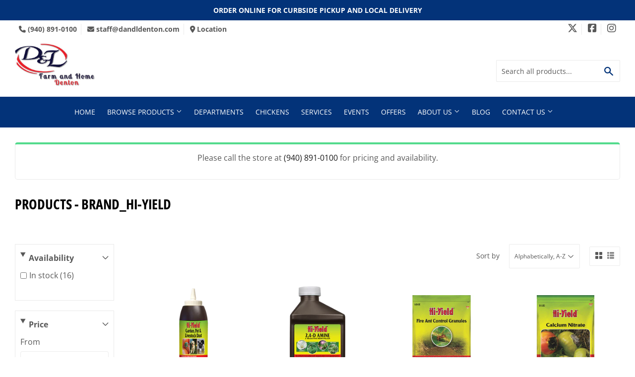

--- FILE ---
content_type: text/html; charset=utf-8
request_url: https://dandldenton.com/collections/all/brand_hi-yield
body_size: 21497
content:
<!doctype html>
  <html class="no-touch no-js" lang="en">  
  <head>
  
    <script>(function(H){H.className=H.className.replace(/\bno-js\b/,'js')})(document.documentElement)</script>
    <!-- Basic page needs ================================================== -->
    <meta charset="utf-8">
    <meta http-equiv="X-UA-Compatible" content="IE=edge,chrome=1">
  
    
    <link rel="shortcut icon" href="//dandldenton.com/cdn/shop/files/Favicon_32x32.png?v=1695404046" type="image/png" />
    
  
      <!-- Title and description ================================================== --><title>
      
         
              Products - Brand_Hi-Yield - Denton, TX - D&amp;L Farm and Home
          
      
      </title> 
  
    
  
    <!-- Product meta ================================================== -->
    <!-- /snippets/social-meta-tags.liquid -->




<meta property="og:site_name" content="D&amp;L Farm and Home">
<meta property="og:url" content="https://dandldenton.com/collections/all/brand_hi-yield">
<meta property="og:title" content="Products">
<meta property="og:type" content="product.group">
<meta property="og:description" content="Shop Online with us for Curbside Pickup & Local Delivery options! We proudly have products for all of your farm and home needs! Feed and Supplies for your Pets, Horse, Cattle, Livestock, Chickens, Deer & Wildlife, Wild Bird along with Hay, Animal Health, Home Goods & Lawn and Garden Supplies! Online Ordering-Denton, TX">







  <meta name="twitter:site" content="@DandLDenton">

<meta name="twitter:card" content="summary_large_image">
<meta name="twitter:title" content="Products">
<meta name="twitter:description" content="Shop Online with us for Curbside Pickup & Local Delivery options! We proudly have products for all of your farm and home needs! Feed and Supplies for your Pets, Horse, Cattle, Livestock, Chickens, Deer & Wildlife, Wild Bird along with Hay, Animal Health, Home Goods & Lawn and Garden Supplies! Online Ordering-Denton, TX">

  
    <!-- Helpers ================================================== -->
    <link rel="canonical" href="https://dandldenton.com/collections/all/brand_hi-yield">
    <meta name="viewport" content="width=device-width,initial-scale=1">
  
    <!-- CSS ================================================== -->
    <link href="//dandldenton.com/cdn/shop/t/2/assets/theme.scss.css?v=34789420232742408351767697091" rel="stylesheet" type="text/css" media="all" />
  
    <!-- Shopify 2.0 Filters ================================================== -->
    <link href="//dandldenton.com/cdn/shop/t/2/assets/nucleus-filters.css?v=18741491638300058381755229462" rel="stylesheet" type="text/css" media="all" />
    
    
    
    <!-- Font Awesome Pack ================================================== --> 
    <link rel="stylesheet" href="https://stackpath.bootstrapcdn.com/font-awesome/4.7.0/css/font-awesome.min.css">
    <script src="https://kit.fontawesome.com/ed3a46a42c.js" crossorigin="anonymous"></script>
    
    
    <!-- Slick CSS ================================================== -->
    <link href="//dandldenton.com/cdn/shop/t/2/assets/slick.css?v=110957150458383492611661530012" rel="stylesheet" type="text/css" media="all" />
    <link href="//dandldenton.com/cdn/shop/t/2/assets/slick-theme.css?v=50117490050685599561755229456" rel="stylesheet" type="text/css" media="all" />
    
    
    <!-- Header hook for plugins ================================================== -->
    <script>window.performance && window.performance.mark && window.performance.mark('shopify.content_for_header.start');</script><meta id="shopify-digital-wallet" name="shopify-digital-wallet" content="/55081042117/digital_wallets/dialog">
<link rel="alternate" type="application/atom+xml" title="Feed" href="/collections/all/brand_hi-yield.atom" />
<script async="async" src="/checkouts/internal/preloads.js?locale=en-US"></script>
<script id="shopify-features" type="application/json">{"accessToken":"1bbc2fd70513658aed4e7fe8de146188","betas":["rich-media-storefront-analytics"],"domain":"dandldenton.com","predictiveSearch":true,"shopId":55081042117,"locale":"en"}</script>
<script>var Shopify = Shopify || {};
Shopify.shop = "d-l-farm-and-home.myshopify.com";
Shopify.locale = "en";
Shopify.currency = {"active":"USD","rate":"1.0"};
Shopify.country = "US";
Shopify.theme = {"name":"[Replica] Nucleus 2.1 (Autosync)","id":120424825029,"schema_name":"Supply","schema_version":"8.9.15","theme_store_id":null,"role":"main"};
Shopify.theme.handle = "null";
Shopify.theme.style = {"id":null,"handle":null};
Shopify.cdnHost = "dandldenton.com/cdn";
Shopify.routes = Shopify.routes || {};
Shopify.routes.root = "/";</script>
<script type="module">!function(o){(o.Shopify=o.Shopify||{}).modules=!0}(window);</script>
<script>!function(o){function n(){var o=[];function n(){o.push(Array.prototype.slice.apply(arguments))}return n.q=o,n}var t=o.Shopify=o.Shopify||{};t.loadFeatures=n(),t.autoloadFeatures=n()}(window);</script>
<script id="shop-js-analytics" type="application/json">{"pageType":"collection"}</script>
<script defer="defer" async type="module" src="//dandldenton.com/cdn/shopifycloud/shop-js/modules/v2/client.init-shop-cart-sync_BT-GjEfc.en.esm.js"></script>
<script defer="defer" async type="module" src="//dandldenton.com/cdn/shopifycloud/shop-js/modules/v2/chunk.common_D58fp_Oc.esm.js"></script>
<script defer="defer" async type="module" src="//dandldenton.com/cdn/shopifycloud/shop-js/modules/v2/chunk.modal_xMitdFEc.esm.js"></script>
<script type="module">
  await import("//dandldenton.com/cdn/shopifycloud/shop-js/modules/v2/client.init-shop-cart-sync_BT-GjEfc.en.esm.js");
await import("//dandldenton.com/cdn/shopifycloud/shop-js/modules/v2/chunk.common_D58fp_Oc.esm.js");
await import("//dandldenton.com/cdn/shopifycloud/shop-js/modules/v2/chunk.modal_xMitdFEc.esm.js");

  window.Shopify.SignInWithShop?.initShopCartSync?.({"fedCMEnabled":true,"windoidEnabled":true});

</script>
<script>(function() {
  var isLoaded = false;
  function asyncLoad() {
    if (isLoaded) return;
    isLoaded = true;
    var urls = ["https:\/\/www.improvedcontactform.com\/icf.js?shop=d-l-farm-and-home.myshopify.com"];
    for (var i = 0; i < urls.length; i++) {
      var s = document.createElement('script');
      s.type = 'text/javascript';
      s.async = true;
      s.src = urls[i];
      var x = document.getElementsByTagName('script')[0];
      x.parentNode.insertBefore(s, x);
    }
  };
  if(window.attachEvent) {
    window.attachEvent('onload', asyncLoad);
  } else {
    window.addEventListener('load', asyncLoad, false);
  }
})();</script>
<script id="__st">var __st={"a":55081042117,"offset":-21600,"reqid":"40c38d87-6a2f-4e1d-a6d2-f4ff7ff2c7b2-1769202281","pageurl":"dandldenton.com\/collections\/all\/brand_hi-yield","u":"1ada255f5e25","p":"collection"};</script>
<script>window.ShopifyPaypalV4VisibilityTracking = true;</script>
<script id="captcha-bootstrap">!function(){'use strict';const t='contact',e='account',n='new_comment',o=[[t,t],['blogs',n],['comments',n],[t,'customer']],c=[[e,'customer_login'],[e,'guest_login'],[e,'recover_customer_password'],[e,'create_customer']],r=t=>t.map((([t,e])=>`form[action*='/${t}']:not([data-nocaptcha='true']) input[name='form_type'][value='${e}']`)).join(','),a=t=>()=>t?[...document.querySelectorAll(t)].map((t=>t.form)):[];function s(){const t=[...o],e=r(t);return a(e)}const i='password',u='form_key',d=['recaptcha-v3-token','g-recaptcha-response','h-captcha-response',i],f=()=>{try{return window.sessionStorage}catch{return}},m='__shopify_v',_=t=>t.elements[u];function p(t,e,n=!1){try{const o=window.sessionStorage,c=JSON.parse(o.getItem(e)),{data:r}=function(t){const{data:e,action:n}=t;return t[m]||n?{data:e,action:n}:{data:t,action:n}}(c);for(const[e,n]of Object.entries(r))t.elements[e]&&(t.elements[e].value=n);n&&o.removeItem(e)}catch(o){console.error('form repopulation failed',{error:o})}}const l='form_type',E='cptcha';function T(t){t.dataset[E]=!0}const w=window,h=w.document,L='Shopify',v='ce_forms',y='captcha';let A=!1;((t,e)=>{const n=(g='f06e6c50-85a8-45c8-87d0-21a2b65856fe',I='https://cdn.shopify.com/shopifycloud/storefront-forms-hcaptcha/ce_storefront_forms_captcha_hcaptcha.v1.5.2.iife.js',D={infoText:'Protected by hCaptcha',privacyText:'Privacy',termsText:'Terms'},(t,e,n)=>{const o=w[L][v],c=o.bindForm;if(c)return c(t,g,e,D).then(n);var r;o.q.push([[t,g,e,D],n]),r=I,A||(h.body.append(Object.assign(h.createElement('script'),{id:'captcha-provider',async:!0,src:r})),A=!0)});var g,I,D;w[L]=w[L]||{},w[L][v]=w[L][v]||{},w[L][v].q=[],w[L][y]=w[L][y]||{},w[L][y].protect=function(t,e){n(t,void 0,e),T(t)},Object.freeze(w[L][y]),function(t,e,n,w,h,L){const[v,y,A,g]=function(t,e,n){const i=e?o:[],u=t?c:[],d=[...i,...u],f=r(d),m=r(i),_=r(d.filter((([t,e])=>n.includes(e))));return[a(f),a(m),a(_),s()]}(w,h,L),I=t=>{const e=t.target;return e instanceof HTMLFormElement?e:e&&e.form},D=t=>v().includes(t);t.addEventListener('submit',(t=>{const e=I(t);if(!e)return;const n=D(e)&&!e.dataset.hcaptchaBound&&!e.dataset.recaptchaBound,o=_(e),c=g().includes(e)&&(!o||!o.value);(n||c)&&t.preventDefault(),c&&!n&&(function(t){try{if(!f())return;!function(t){const e=f();if(!e)return;const n=_(t);if(!n)return;const o=n.value;o&&e.removeItem(o)}(t);const e=Array.from(Array(32),(()=>Math.random().toString(36)[2])).join('');!function(t,e){_(t)||t.append(Object.assign(document.createElement('input'),{type:'hidden',name:u})),t.elements[u].value=e}(t,e),function(t,e){const n=f();if(!n)return;const o=[...t.querySelectorAll(`input[type='${i}']`)].map((({name:t})=>t)),c=[...d,...o],r={};for(const[a,s]of new FormData(t).entries())c.includes(a)||(r[a]=s);n.setItem(e,JSON.stringify({[m]:1,action:t.action,data:r}))}(t,e)}catch(e){console.error('failed to persist form',e)}}(e),e.submit())}));const S=(t,e)=>{t&&!t.dataset[E]&&(n(t,e.some((e=>e===t))),T(t))};for(const o of['focusin','change'])t.addEventListener(o,(t=>{const e=I(t);D(e)&&S(e,y())}));const B=e.get('form_key'),M=e.get(l),P=B&&M;t.addEventListener('DOMContentLoaded',(()=>{const t=y();if(P)for(const e of t)e.elements[l].value===M&&p(e,B);[...new Set([...A(),...v().filter((t=>'true'===t.dataset.shopifyCaptcha))])].forEach((e=>S(e,t)))}))}(h,new URLSearchParams(w.location.search),n,t,e,['guest_login'])})(!0,!0)}();</script>
<script integrity="sha256-4kQ18oKyAcykRKYeNunJcIwy7WH5gtpwJnB7kiuLZ1E=" data-source-attribution="shopify.loadfeatures" defer="defer" src="//dandldenton.com/cdn/shopifycloud/storefront/assets/storefront/load_feature-a0a9edcb.js" crossorigin="anonymous"></script>
<script data-source-attribution="shopify.dynamic_checkout.dynamic.init">var Shopify=Shopify||{};Shopify.PaymentButton=Shopify.PaymentButton||{isStorefrontPortableWallets:!0,init:function(){window.Shopify.PaymentButton.init=function(){};var t=document.createElement("script");t.src="https://dandldenton.com/cdn/shopifycloud/portable-wallets/latest/portable-wallets.en.js",t.type="module",document.head.appendChild(t)}};
</script>
<script data-source-attribution="shopify.dynamic_checkout.buyer_consent">
  function portableWalletsHideBuyerConsent(e){var t=document.getElementById("shopify-buyer-consent"),n=document.getElementById("shopify-subscription-policy-button");t&&n&&(t.classList.add("hidden"),t.setAttribute("aria-hidden","true"),n.removeEventListener("click",e))}function portableWalletsShowBuyerConsent(e){var t=document.getElementById("shopify-buyer-consent"),n=document.getElementById("shopify-subscription-policy-button");t&&n&&(t.classList.remove("hidden"),t.removeAttribute("aria-hidden"),n.addEventListener("click",e))}window.Shopify?.PaymentButton&&(window.Shopify.PaymentButton.hideBuyerConsent=portableWalletsHideBuyerConsent,window.Shopify.PaymentButton.showBuyerConsent=portableWalletsShowBuyerConsent);
</script>
<script data-source-attribution="shopify.dynamic_checkout.cart.bootstrap">document.addEventListener("DOMContentLoaded",(function(){function t(){return document.querySelector("shopify-accelerated-checkout-cart, shopify-accelerated-checkout")}if(t())Shopify.PaymentButton.init();else{new MutationObserver((function(e,n){t()&&(Shopify.PaymentButton.init(),n.disconnect())})).observe(document.body,{childList:!0,subtree:!0})}}));
</script>

<script>window.performance && window.performance.mark && window.performance.mark('shopify.content_for_header.end');</script>
  
    
    
  
    <script src="//dandldenton.com/cdn/shop/t/2/assets/jquery-2.2.3.min.js?v=58211863146907186831614776110" type="text/javascript"></script>
    
    <!-- Slick JS ================================================== -->
    <script src="//dandldenton.com/cdn/shop/t/2/assets/slick.min.js?v=64660063122997570531740173116" type="text/javascript"></script>
    
  
    <script src="//dandldenton.com/cdn/shop/t/2/assets/lazysizes.min.js?v=8147953233334221341614775468" async="async"></script>
    <script src="//dandldenton.com/cdn/shop/t/2/assets/vendor.js?v=20898211436179450461747874270" defer="defer"></script>
    <script src="//dandldenton.com/cdn/shop/t/2/assets/theme.js?v=96385983037600549501767697090" defer="defer"></script>
    
  
    
     <!-- Updated Script tag to enable the custom popup (the Jquery version of this plugin is deprecated, I had to source this from cloudflare to avoid needing to rewrite the Jquery to ES6 JavaScript -->
    <script type="text/javascript" src="https://cdnjs.cloudflare.com/ajax/libs/jquery-cookie/1.4.1/jquery.cookie.min.js"></script>
    <!--  End -->
   
  
    
    <meta name="google-site-verification" content="LfCpGLcRZCz1-QVquxnwVJEPYZdcUEN7mUrilyEzYy0" />
    
    
     <script src="https://cdn.jsdelivr.net/npm/handlebars@4.7.7/dist/handlebars.min.js"></script>
    
    
    
  
    
  
    
  <link href="https://monorail-edge.shopifysvc.com" rel="dns-prefetch">
<script>(function(){if ("sendBeacon" in navigator && "performance" in window) {try {var session_token_from_headers = performance.getEntriesByType('navigation')[0].serverTiming.find(x => x.name == '_s').description;} catch {var session_token_from_headers = undefined;}var session_cookie_matches = document.cookie.match(/_shopify_s=([^;]*)/);var session_token_from_cookie = session_cookie_matches && session_cookie_matches.length === 2 ? session_cookie_matches[1] : "";var session_token = session_token_from_headers || session_token_from_cookie || "";function handle_abandonment_event(e) {var entries = performance.getEntries().filter(function(entry) {return /monorail-edge.shopifysvc.com/.test(entry.name);});if (!window.abandonment_tracked && entries.length === 0) {window.abandonment_tracked = true;var currentMs = Date.now();var navigation_start = performance.timing.navigationStart;var payload = {shop_id: 55081042117,url: window.location.href,navigation_start,duration: currentMs - navigation_start,session_token,page_type: "collection"};window.navigator.sendBeacon("https://monorail-edge.shopifysvc.com/v1/produce", JSON.stringify({schema_id: "online_store_buyer_site_abandonment/1.1",payload: payload,metadata: {event_created_at_ms: currentMs,event_sent_at_ms: currentMs}}));}}window.addEventListener('pagehide', handle_abandonment_event);}}());</script>
<script id="web-pixels-manager-setup">(function e(e,d,r,n,o){if(void 0===o&&(o={}),!Boolean(null===(a=null===(i=window.Shopify)||void 0===i?void 0:i.analytics)||void 0===a?void 0:a.replayQueue)){var i,a;window.Shopify=window.Shopify||{};var t=window.Shopify;t.analytics=t.analytics||{};var s=t.analytics;s.replayQueue=[],s.publish=function(e,d,r){return s.replayQueue.push([e,d,r]),!0};try{self.performance.mark("wpm:start")}catch(e){}var l=function(){var e={modern:/Edge?\/(1{2}[4-9]|1[2-9]\d|[2-9]\d{2}|\d{4,})\.\d+(\.\d+|)|Firefox\/(1{2}[4-9]|1[2-9]\d|[2-9]\d{2}|\d{4,})\.\d+(\.\d+|)|Chrom(ium|e)\/(9{2}|\d{3,})\.\d+(\.\d+|)|(Maci|X1{2}).+ Version\/(15\.\d+|(1[6-9]|[2-9]\d|\d{3,})\.\d+)([,.]\d+|)( \(\w+\)|)( Mobile\/\w+|) Safari\/|Chrome.+OPR\/(9{2}|\d{3,})\.\d+\.\d+|(CPU[ +]OS|iPhone[ +]OS|CPU[ +]iPhone|CPU IPhone OS|CPU iPad OS)[ +]+(15[._]\d+|(1[6-9]|[2-9]\d|\d{3,})[._]\d+)([._]\d+|)|Android:?[ /-](13[3-9]|1[4-9]\d|[2-9]\d{2}|\d{4,})(\.\d+|)(\.\d+|)|Android.+Firefox\/(13[5-9]|1[4-9]\d|[2-9]\d{2}|\d{4,})\.\d+(\.\d+|)|Android.+Chrom(ium|e)\/(13[3-9]|1[4-9]\d|[2-9]\d{2}|\d{4,})\.\d+(\.\d+|)|SamsungBrowser\/([2-9]\d|\d{3,})\.\d+/,legacy:/Edge?\/(1[6-9]|[2-9]\d|\d{3,})\.\d+(\.\d+|)|Firefox\/(5[4-9]|[6-9]\d|\d{3,})\.\d+(\.\d+|)|Chrom(ium|e)\/(5[1-9]|[6-9]\d|\d{3,})\.\d+(\.\d+|)([\d.]+$|.*Safari\/(?![\d.]+ Edge\/[\d.]+$))|(Maci|X1{2}).+ Version\/(10\.\d+|(1[1-9]|[2-9]\d|\d{3,})\.\d+)([,.]\d+|)( \(\w+\)|)( Mobile\/\w+|) Safari\/|Chrome.+OPR\/(3[89]|[4-9]\d|\d{3,})\.\d+\.\d+|(CPU[ +]OS|iPhone[ +]OS|CPU[ +]iPhone|CPU IPhone OS|CPU iPad OS)[ +]+(10[._]\d+|(1[1-9]|[2-9]\d|\d{3,})[._]\d+)([._]\d+|)|Android:?[ /-](13[3-9]|1[4-9]\d|[2-9]\d{2}|\d{4,})(\.\d+|)(\.\d+|)|Mobile Safari.+OPR\/([89]\d|\d{3,})\.\d+\.\d+|Android.+Firefox\/(13[5-9]|1[4-9]\d|[2-9]\d{2}|\d{4,})\.\d+(\.\d+|)|Android.+Chrom(ium|e)\/(13[3-9]|1[4-9]\d|[2-9]\d{2}|\d{4,})\.\d+(\.\d+|)|Android.+(UC? ?Browser|UCWEB|U3)[ /]?(15\.([5-9]|\d{2,})|(1[6-9]|[2-9]\d|\d{3,})\.\d+)\.\d+|SamsungBrowser\/(5\.\d+|([6-9]|\d{2,})\.\d+)|Android.+MQ{2}Browser\/(14(\.(9|\d{2,})|)|(1[5-9]|[2-9]\d|\d{3,})(\.\d+|))(\.\d+|)|K[Aa][Ii]OS\/(3\.\d+|([4-9]|\d{2,})\.\d+)(\.\d+|)/},d=e.modern,r=e.legacy,n=navigator.userAgent;return n.match(d)?"modern":n.match(r)?"legacy":"unknown"}(),u="modern"===l?"modern":"legacy",c=(null!=n?n:{modern:"",legacy:""})[u],f=function(e){return[e.baseUrl,"/wpm","/b",e.hashVersion,"modern"===e.buildTarget?"m":"l",".js"].join("")}({baseUrl:d,hashVersion:r,buildTarget:u}),m=function(e){var d=e.version,r=e.bundleTarget,n=e.surface,o=e.pageUrl,i=e.monorailEndpoint;return{emit:function(e){var a=e.status,t=e.errorMsg,s=(new Date).getTime(),l=JSON.stringify({metadata:{event_sent_at_ms:s},events:[{schema_id:"web_pixels_manager_load/3.1",payload:{version:d,bundle_target:r,page_url:o,status:a,surface:n,error_msg:t},metadata:{event_created_at_ms:s}}]});if(!i)return console&&console.warn&&console.warn("[Web Pixels Manager] No Monorail endpoint provided, skipping logging."),!1;try{return self.navigator.sendBeacon.bind(self.navigator)(i,l)}catch(e){}var u=new XMLHttpRequest;try{return u.open("POST",i,!0),u.setRequestHeader("Content-Type","text/plain"),u.send(l),!0}catch(e){return console&&console.warn&&console.warn("[Web Pixels Manager] Got an unhandled error while logging to Monorail."),!1}}}}({version:r,bundleTarget:l,surface:e.surface,pageUrl:self.location.href,monorailEndpoint:e.monorailEndpoint});try{o.browserTarget=l,function(e){var d=e.src,r=e.async,n=void 0===r||r,o=e.onload,i=e.onerror,a=e.sri,t=e.scriptDataAttributes,s=void 0===t?{}:t,l=document.createElement("script"),u=document.querySelector("head"),c=document.querySelector("body");if(l.async=n,l.src=d,a&&(l.integrity=a,l.crossOrigin="anonymous"),s)for(var f in s)if(Object.prototype.hasOwnProperty.call(s,f))try{l.dataset[f]=s[f]}catch(e){}if(o&&l.addEventListener("load",o),i&&l.addEventListener("error",i),u)u.appendChild(l);else{if(!c)throw new Error("Did not find a head or body element to append the script");c.appendChild(l)}}({src:f,async:!0,onload:function(){if(!function(){var e,d;return Boolean(null===(d=null===(e=window.Shopify)||void 0===e?void 0:e.analytics)||void 0===d?void 0:d.initialized)}()){var d=window.webPixelsManager.init(e)||void 0;if(d){var r=window.Shopify.analytics;r.replayQueue.forEach((function(e){var r=e[0],n=e[1],o=e[2];d.publishCustomEvent(r,n,o)})),r.replayQueue=[],r.publish=d.publishCustomEvent,r.visitor=d.visitor,r.initialized=!0}}},onerror:function(){return m.emit({status:"failed",errorMsg:"".concat(f," has failed to load")})},sri:function(e){var d=/^sha384-[A-Za-z0-9+/=]+$/;return"string"==typeof e&&d.test(e)}(c)?c:"",scriptDataAttributes:o}),m.emit({status:"loading"})}catch(e){m.emit({status:"failed",errorMsg:(null==e?void 0:e.message)||"Unknown error"})}}})({shopId: 55081042117,storefrontBaseUrl: "https://dandldenton.com",extensionsBaseUrl: "https://extensions.shopifycdn.com/cdn/shopifycloud/web-pixels-manager",monorailEndpoint: "https://monorail-edge.shopifysvc.com/unstable/produce_batch",surface: "storefront-renderer",enabledBetaFlags: ["2dca8a86"],webPixelsConfigList: [{"id":"512098501","configuration":"{\"config\":\"{\\\"pixel_id\\\":\\\"G-GF5B5ZG3L9\\\",\\\"gtag_events\\\":[{\\\"type\\\":\\\"purchase\\\",\\\"action_label\\\":\\\"G-GF5B5ZG3L9\\\"},{\\\"type\\\":\\\"page_view\\\",\\\"action_label\\\":\\\"G-GF5B5ZG3L9\\\"},{\\\"type\\\":\\\"view_item\\\",\\\"action_label\\\":\\\"G-GF5B5ZG3L9\\\"},{\\\"type\\\":\\\"search\\\",\\\"action_label\\\":\\\"G-GF5B5ZG3L9\\\"},{\\\"type\\\":\\\"add_to_cart\\\",\\\"action_label\\\":\\\"G-GF5B5ZG3L9\\\"},{\\\"type\\\":\\\"begin_checkout\\\",\\\"action_label\\\":\\\"G-GF5B5ZG3L9\\\"},{\\\"type\\\":\\\"add_payment_info\\\",\\\"action_label\\\":\\\"G-GF5B5ZG3L9\\\"}],\\\"enable_monitoring_mode\\\":false}\"}","eventPayloadVersion":"v1","runtimeContext":"OPEN","scriptVersion":"b2a88bafab3e21179ed38636efcd8a93","type":"APP","apiClientId":1780363,"privacyPurposes":[],"dataSharingAdjustments":{"protectedCustomerApprovalScopes":["read_customer_address","read_customer_email","read_customer_name","read_customer_personal_data","read_customer_phone"]}},{"id":"78479557","eventPayloadVersion":"v1","runtimeContext":"LAX","scriptVersion":"1","type":"CUSTOM","privacyPurposes":["ANALYTICS"],"name":"Google Analytics tag (migrated)"},{"id":"shopify-app-pixel","configuration":"{}","eventPayloadVersion":"v1","runtimeContext":"STRICT","scriptVersion":"0450","apiClientId":"shopify-pixel","type":"APP","privacyPurposes":["ANALYTICS","MARKETING"]},{"id":"shopify-custom-pixel","eventPayloadVersion":"v1","runtimeContext":"LAX","scriptVersion":"0450","apiClientId":"shopify-pixel","type":"CUSTOM","privacyPurposes":["ANALYTICS","MARKETING"]}],isMerchantRequest: false,initData: {"shop":{"name":"D\u0026L Farm and Home","paymentSettings":{"currencyCode":"USD"},"myshopifyDomain":"d-l-farm-and-home.myshopify.com","countryCode":"US","storefrontUrl":"https:\/\/dandldenton.com"},"customer":null,"cart":null,"checkout":null,"productVariants":[],"purchasingCompany":null},},"https://dandldenton.com/cdn","fcfee988w5aeb613cpc8e4bc33m6693e112",{"modern":"","legacy":""},{"shopId":"55081042117","storefrontBaseUrl":"https:\/\/dandldenton.com","extensionBaseUrl":"https:\/\/extensions.shopifycdn.com\/cdn\/shopifycloud\/web-pixels-manager","surface":"storefront-renderer","enabledBetaFlags":"[\"2dca8a86\"]","isMerchantRequest":"false","hashVersion":"fcfee988w5aeb613cpc8e4bc33m6693e112","publish":"custom","events":"[[\"page_viewed\",{}],[\"collection_viewed\",{\"collection\":{\"id\":\"\",\"title\":\"Products\",\"productVariants\":[{\"price\":{\"amount\":6.99,\"currencyCode\":\"USD\"},\"product\":{\"title\":\"Hi-Yield  GARDEN, PET AND LIVESTOCK DUST\",\"vendor\":\"Hi-Yield\",\"id\":\"6588900966597\",\"untranslatedTitle\":\"Hi-Yield  GARDEN, PET AND LIVESTOCK DUST\",\"url\":\"\/products\/hi-yield-garden-pet-and-livestock-dust\",\"type\":\"\"},\"id\":\"39459975889093\",\"image\":{\"src\":\"\/\/dandldenton.com\/cdn\/shop\/files\/product-media-12548.png?v=1769187535\"},\"sku\":\"HIY2G\",\"title\":\"1 lb\",\"untranslatedTitle\":\"1 lb\"},{\"price\":{\"amount\":26.99,\"currencyCode\":\"USD\"},\"product\":{\"title\":\"Hi-Yield 2, 4-D AMINE A SELECTIVE WEED KILLER\",\"vendor\":\"Hi-Yield\",\"id\":\"6588901130437\",\"untranslatedTitle\":\"Hi-Yield 2, 4-D AMINE A SELECTIVE WEED KILLER\",\"url\":\"\/products\/hi-yield-2-4-d-amine-a-selective-weed-killer\",\"type\":\"\"},\"id\":\"39459976151237\",\"image\":{\"src\":\"\/\/dandldenton.com\/cdn\/shop\/products\/33254-2-4-D-Amine-32oz-M.png?v=1616592929\"},\"sku\":\"HIY33254\",\"title\":\"32 oz\",\"untranslatedTitle\":\"32 oz\"},{\"price\":{\"amount\":7.49,\"currencyCode\":\"USD\"},\"product\":{\"title\":\"Hi-Yield 3.5 Lb. Ready To Use Granules Fire Ant Control\",\"vendor\":\"Hi-Yield\",\"id\":\"6594302804165\",\"untranslatedTitle\":\"Hi-Yield 3.5 Lb. Ready To Use Granules Fire Ant Control\",\"url\":\"\/products\/hi-yield-3-5-lb-ready-to-use-granules-fire-ant-control\",\"type\":\"\"},\"id\":\"39475477938373\",\"image\":{\"src\":\"\/\/dandldenton.com\/cdn\/shop\/files\/product-media-117979.jpg?v=1769187441\"},\"sku\":\"HIX84\",\"title\":\"Default Title\",\"untranslatedTitle\":\"Default Title\"},{\"price\":{\"amount\":11.99,\"currencyCode\":\"USD\"},\"product\":{\"title\":\"Hi-Yield 4 Lb. Ready To Use Granules Tomato Blossom End Rot Preventer\",\"vendor\":\"Hi-Yield\",\"id\":\"6594303164613\",\"untranslatedTitle\":\"Hi-Yield 4 Lb. Ready To Use Granules Tomato Blossom End Rot Preventer\",\"url\":\"\/products\/hi-yield-4-lb-ready-to-use-granules-tomato-blossom-end-rot-preventer\",\"type\":\"\"},\"id\":\"39475479019717\",\"image\":{\"src\":\"\/\/dandldenton.com\/cdn\/shop\/files\/product-media-118001.jpg?v=1769187442\"},\"sku\":\"VXY70\",\"title\":\"Default Title\",\"untranslatedTitle\":\"Default Title\"},{\"price\":{\"amount\":6.49,\"currencyCode\":\"USD\"},\"product\":{\"title\":\"Hi-Yield ALUMINUM SULFATE\",\"vendor\":\"Hi-Yield\",\"id\":\"6588860661957\",\"untranslatedTitle\":\"Hi-Yield ALUMINUM SULFATE\",\"url\":\"\/products\/hi-yield-aluminum-sulfate\",\"type\":\"\"},\"id\":\"39459848454341\",\"image\":{\"src\":\"\/\/dandldenton.com\/cdn\/shop\/files\/product-media-12554.png?v=1769187341\"},\"sku\":\"32175\",\"title\":\"4 lb\",\"untranslatedTitle\":\"4 lb\"},{\"price\":{\"amount\":12.49,\"currencyCode\":\"USD\"},\"product\":{\"title\":\"Hi-Yield Atrazine Weed Killer\",\"vendor\":\"Hi-Yield\",\"id\":\"8487787659461\",\"untranslatedTitle\":\"Hi-Yield Atrazine Weed Killer\",\"url\":\"\/products\/hi-yield-atrazine-weed-killer\",\"type\":\"\"},\"id\":\"45294479442117\",\"image\":{\"src\":\"\/\/dandldenton.com\/cdn\/shop\/files\/product-media-329738.png?v=1769187352\"},\"sku\":\"H53430\",\"title\":\"32 Oz\",\"untranslatedTitle\":\"32 Oz\"},{\"price\":{\"amount\":10.99,\"currencyCode\":\"USD\"},\"product\":{\"title\":\"HI-Yield BONE \u0026 BLOOD MEAL 6-7-0\",\"vendor\":\"Hi-Yield\",\"id\":\"6588900933829\",\"untranslatedTitle\":\"HI-Yield BONE \u0026 BLOOD MEAL 6-7-0\",\"url\":\"\/products\/hi-yield-bone-blood-meal-6-7-0\",\"type\":\"\"},\"id\":\"39459975856325\",\"image\":{\"src\":\"\/\/dandldenton.com\/cdn\/shop\/files\/product-media-12557.png?v=1761298513\"},\"sku\":\"HIY17\",\"title\":\"3 lb\",\"untranslatedTitle\":\"3 lb\"},{\"price\":{\"amount\":15.49,\"currencyCode\":\"USD\"},\"product\":{\"title\":\"Hi-Yield Bug Blaster II 11.5 Lb. Ready To Use Granules Insect Killer\",\"vendor\":\"Hi-Yield\",\"id\":\"6594303099077\",\"untranslatedTitle\":\"Hi-Yield Bug Blaster II 11.5 Lb. Ready To Use Granules Insect Killer\",\"url\":\"\/products\/hi-yield-bug-blaster-ii-11-5-lb-ready-to-use-granules-insect-killer\",\"type\":\"\"},\"id\":\"39475478855877\",\"image\":{\"src\":\"\/\/dandldenton.com\/cdn\/shop\/files\/product-media-118009.jpg?v=1769187441\"},\"sku\":\"VXX86\",\"title\":\"Default Title\",\"untranslatedTitle\":\"Default Title\"},{\"price\":{\"amount\":13.49,\"currencyCode\":\"USD\"},\"product\":{\"title\":\"Hi-Yield DUSTING WETTABLE SULFUR\",\"vendor\":\"Hi-Yield\",\"id\":\"8515405807813\",\"untranslatedTitle\":\"Hi-Yield DUSTING WETTABLE SULFUR\",\"url\":\"\/products\/hi-yield-dusting-wettable-sulfur\",\"type\":\"\"},\"id\":\"45401502679237\",\"image\":{\"src\":\"\/\/dandldenton.com\/cdn\/shop\/files\/product-media-462010.png?v=1769187510\"},\"sku\":\"FH32188\",\"title\":\"3.25 LB\",\"untranslatedTitle\":\"3.25 LB\"},{\"price\":{\"amount\":26.99,\"currencyCode\":\"USD\"},\"product\":{\"title\":\"Hi-Yield Grass Killer\",\"vendor\":\"Hi-Yield\",\"id\":\"8487788937413\",\"untranslatedTitle\":\"Hi-Yield Grass Killer\",\"url\":\"\/products\/hi-yield-grass-killer\",\"type\":\"\"},\"id\":\"45294480851141\",\"image\":{\"src\":\"\/\/dandldenton.com\/cdn\/shop\/files\/product-media-12568.png?v=1769187359\"},\"sku\":\"HIY72\",\"title\":\"8-oz\",\"untranslatedTitle\":\"8-oz\"},{\"price\":{\"amount\":8.99,\"currencyCode\":\"USD\"},\"product\":{\"title\":\"Hi-Yield HORTICULTURAL HYDRATED LIME\",\"vendor\":\"Hi-Yield\",\"id\":\"6588899524805\",\"untranslatedTitle\":\"Hi-Yield HORTICULTURAL HYDRATED LIME\",\"url\":\"\/products\/hi-yield-horticultural-hydrated-lime\",\"type\":\"\"},\"id\":\"39459972939973\",\"image\":{\"src\":\"\/\/dandldenton.com\/cdn\/shop\/files\/product-media-12569.png?v=1769187523\"},\"sku\":\"H63371\",\"title\":\"5 lb\",\"untranslatedTitle\":\"5 lb\"},{\"price\":{\"amount\":7.99,\"currencyCode\":\"USD\"},\"product\":{\"title\":\"Hi-Yield MURIATE OF POTASH 0-0-60\",\"vendor\":\"Hi-Yield\",\"id\":\"6588894904517\",\"untranslatedTitle\":\"Hi-Yield MURIATE OF POTASH 0-0-60\",\"url\":\"\/products\/hi-yield-muriate-of-potash-0-0-60\",\"type\":\"\"},\"id\":\"39459949805765\",\"image\":{\"src\":\"\/\/dandldenton.com\/cdn\/shop\/files\/product-media-85389.png?v=1769187495\"},\"sku\":\"FH32145\",\"title\":\"4 lb\",\"untranslatedTitle\":\"4 lb\"},{\"price\":{\"amount\":9.99,\"currencyCode\":\"USD\"},\"product\":{\"title\":\"Hi-Yield SPREADER STICKER\",\"vendor\":\"Hi-Yield\",\"id\":\"6588900868293\",\"untranslatedTitle\":\"Hi-Yield SPREADER STICKER\",\"url\":\"\/products\/hi-yield-spreader-sticker\",\"type\":\"\"},\"id\":\"39459975758021\",\"image\":{\"src\":\"\/\/dandldenton.com\/cdn\/shop\/files\/product-media-12574.png?v=1769187534\"},\"sku\":\"HIX13\",\"title\":\"16 oz\",\"untranslatedTitle\":\"16 oz\"},{\"price\":{\"amount\":99.99,\"currencyCode\":\"USD\"},\"product\":{\"title\":\"Hi-Yield SUPER CONCENTRATE KILLZALL WEED \u0026 GRASS KILLER\",\"vendor\":\"Hi-Yield\",\"id\":\"8487788576965\",\"untranslatedTitle\":\"Hi-Yield SUPER CONCENTRATE KILLZALL WEED \u0026 GRASS KILLER\",\"url\":\"\/products\/hi-yield-super-concentrate-killzall-weed-grass-killer\",\"type\":\"\"},\"id\":\"45294480457925\",\"image\":{\"src\":\"\/\/dandldenton.com\/cdn\/shop\/files\/product-media-85393.png?v=1769187357\"},\"sku\":\"HIX07\",\"title\":\"2.5 Gallon\",\"untranslatedTitle\":\"2.5 Gallon\"},{\"price\":{\"amount\":16.49,\"currencyCode\":\"USD\"},\"product\":{\"title\":\"Hi-Yield Turf \u0026 Ornamental Weed \u0026 Grass Stopper\",\"vendor\":\"Hi-Yield\",\"id\":\"6588860793029\",\"untranslatedTitle\":\"Hi-Yield Turf \u0026 Ornamental Weed \u0026 Grass Stopper\",\"url\":\"\/products\/hi-yield-turf-ornamental-weed-grass-stopper\",\"type\":\"\"},\"id\":\"39459848782021\",\"image\":{\"src\":\"\/\/dandldenton.com\/cdn\/shop\/files\/product-media-366481.png?v=1769187342\"},\"sku\":\"33030\",\"title\":\"12 lbs\",\"untranslatedTitle\":\"12 lbs\"},{\"price\":{\"amount\":23.99,\"currencyCode\":\"USD\"},\"product\":{\"title\":\"Hi-Yield WEED \u0026 FEED 15-0-10\",\"vendor\":\"Hi-Yield\",\"id\":\"6588932292805\",\"untranslatedTitle\":\"Hi-Yield WEED \u0026 FEED 15-0-10\",\"url\":\"\/products\/hi-yield-weed-feed-15-0-10\",\"type\":\"\"},\"id\":\"39460115611845\",\"image\":{\"src\":\"\/\/dandldenton.com\/cdn\/shop\/files\/product-media-12580.png?v=1769187425\"},\"sku\":\"WF\",\"title\":\"18 lbs\",\"untranslatedTitle\":\"18 lbs\"}]}}]]"});</script><script>
  window.ShopifyAnalytics = window.ShopifyAnalytics || {};
  window.ShopifyAnalytics.meta = window.ShopifyAnalytics.meta || {};
  window.ShopifyAnalytics.meta.currency = 'USD';
  var meta = {"products":[{"id":6588900966597,"gid":"gid:\/\/shopify\/Product\/6588900966597","vendor":"Hi-Yield","type":"","handle":"hi-yield-garden-pet-and-livestock-dust","variants":[{"id":39459975889093,"price":699,"name":"Hi-Yield  GARDEN, PET AND LIVESTOCK DUST - 1 lb","public_title":"1 lb","sku":"HIY2G"},{"id":39459975921861,"price":899,"name":"Hi-Yield  GARDEN, PET AND LIVESTOCK DUST - 4 lb","public_title":"4 lb","sku":"HY32202"}],"remote":false},{"id":6588901130437,"gid":"gid:\/\/shopify\/Product\/6588901130437","vendor":"Hi-Yield","type":"","handle":"hi-yield-2-4-d-amine-a-selective-weed-killer","variants":[{"id":39459976151237,"price":2699,"name":"Hi-Yield 2, 4-D AMINE A SELECTIVE WEED KILLER - 32 oz","public_title":"32 oz","sku":"HIY33254"}],"remote":false},{"id":6594302804165,"gid":"gid:\/\/shopify\/Product\/6594302804165","vendor":"Hi-Yield","type":"","handle":"hi-yield-3-5-lb-ready-to-use-granules-fire-ant-control","variants":[{"id":39475477938373,"price":749,"name":"Hi-Yield 3.5 Lb. Ready To Use Granules Fire Ant Control","public_title":null,"sku":"HIX84"}],"remote":false},{"id":6594303164613,"gid":"gid:\/\/shopify\/Product\/6594303164613","vendor":"Hi-Yield","type":"","handle":"hi-yield-4-lb-ready-to-use-granules-tomato-blossom-end-rot-preventer","variants":[{"id":39475479019717,"price":1199,"name":"Hi-Yield 4 Lb. Ready To Use Granules Tomato Blossom End Rot Preventer","public_title":null,"sku":"VXY70"}],"remote":false},{"id":6588860661957,"gid":"gid:\/\/shopify\/Product\/6588860661957","vendor":"Hi-Yield","type":"","handle":"hi-yield-aluminum-sulfate","variants":[{"id":39459848454341,"price":649,"name":"Hi-Yield ALUMINUM SULFATE - 4 lb","public_title":"4 lb","sku":"32175"}],"remote":false},{"id":8487787659461,"gid":"gid:\/\/shopify\/Product\/8487787659461","vendor":"Hi-Yield","type":"","handle":"hi-yield-atrazine-weed-killer","variants":[{"id":45294479442117,"price":1249,"name":"Hi-Yield Atrazine Weed Killer - 32 Oz","public_title":"32 Oz","sku":"H53430"}],"remote":false},{"id":6588900933829,"gid":"gid:\/\/shopify\/Product\/6588900933829","vendor":"Hi-Yield","type":"","handle":"hi-yield-bone-blood-meal-6-7-0","variants":[{"id":39459975856325,"price":1099,"name":"HI-Yield BONE \u0026 BLOOD MEAL 6-7-0 - 3 lb","public_title":"3 lb","sku":"HIY17"}],"remote":false},{"id":6594303099077,"gid":"gid:\/\/shopify\/Product\/6594303099077","vendor":"Hi-Yield","type":"","handle":"hi-yield-bug-blaster-ii-11-5-lb-ready-to-use-granules-insect-killer","variants":[{"id":39475478855877,"price":1549,"name":"Hi-Yield Bug Blaster II 11.5 Lb. Ready To Use Granules Insect Killer","public_title":null,"sku":"VXX86"}],"remote":false},{"id":8515405807813,"gid":"gid:\/\/shopify\/Product\/8515405807813","vendor":"Hi-Yield","type":"","handle":"hi-yield-dusting-wettable-sulfur","variants":[{"id":45401502679237,"price":1349,"name":"Hi-Yield DUSTING WETTABLE SULFUR - 3.25 LB","public_title":"3.25 LB","sku":"FH32188"}],"remote":false},{"id":8487788937413,"gid":"gid:\/\/shopify\/Product\/8487788937413","vendor":"Hi-Yield","type":"","handle":"hi-yield-grass-killer","variants":[{"id":45294480851141,"price":2699,"name":"Hi-Yield Grass Killer - 8-oz","public_title":"8-oz","sku":"HIY72"}],"remote":false},{"id":6588899524805,"gid":"gid:\/\/shopify\/Product\/6588899524805","vendor":"Hi-Yield","type":"","handle":"hi-yield-horticultural-hydrated-lime","variants":[{"id":39459972939973,"price":899,"name":"Hi-Yield HORTICULTURAL HYDRATED LIME - 5 lb","public_title":"5 lb","sku":"H63371"}],"remote":false},{"id":6588894904517,"gid":"gid:\/\/shopify\/Product\/6588894904517","vendor":"Hi-Yield","type":"","handle":"hi-yield-muriate-of-potash-0-0-60","variants":[{"id":39459949805765,"price":799,"name":"Hi-Yield MURIATE OF POTASH 0-0-60 - 4 lb","public_title":"4 lb","sku":"FH32145"}],"remote":false},{"id":6588900868293,"gid":"gid:\/\/shopify\/Product\/6588900868293","vendor":"Hi-Yield","type":"","handle":"hi-yield-spreader-sticker","variants":[{"id":39459975758021,"price":999,"name":"Hi-Yield SPREADER STICKER - 16 oz","public_title":"16 oz","sku":"HIX13"}],"remote":false},{"id":8487788576965,"gid":"gid:\/\/shopify\/Product\/8487788576965","vendor":"Hi-Yield","type":"","handle":"hi-yield-super-concentrate-killzall-weed-grass-killer","variants":[{"id":45294480457925,"price":9999,"name":"Hi-Yield SUPER CONCENTRATE KILLZALL WEED \u0026 GRASS KILLER - 2.5 Gallon","public_title":"2.5 Gallon","sku":"HIX07"}],"remote":false},{"id":6588860793029,"gid":"gid:\/\/shopify\/Product\/6588860793029","vendor":"Hi-Yield","type":"","handle":"hi-yield-turf-ornamental-weed-grass-stopper","variants":[{"id":39459848782021,"price":1649,"name":"Hi-Yield Turf \u0026 Ornamental Weed \u0026 Grass Stopper - 12 lbs","public_title":"12 lbs","sku":"33030"},{"id":45294477148357,"price":3599,"name":"Hi-Yield Turf \u0026 Ornamental Weed \u0026 Grass Stopper - 35 Lbs","public_title":"35 Lbs","sku":"33031"}],"remote":false},{"id":6588932292805,"gid":"gid:\/\/shopify\/Product\/6588932292805","vendor":"Hi-Yield","type":"","handle":"hi-yield-weed-feed-15-0-10","variants":[{"id":39460115611845,"price":2399,"name":"Hi-Yield WEED \u0026 FEED 15-0-10 - 18 lbs","public_title":"18 lbs","sku":"WF"}],"remote":false}],"page":{"pageType":"collection","requestId":"40c38d87-6a2f-4e1d-a6d2-f4ff7ff2c7b2-1769202281"}};
  for (var attr in meta) {
    window.ShopifyAnalytics.meta[attr] = meta[attr];
  }
</script>
<script class="analytics">
  (function () {
    var customDocumentWrite = function(content) {
      var jquery = null;

      if (window.jQuery) {
        jquery = window.jQuery;
      } else if (window.Checkout && window.Checkout.$) {
        jquery = window.Checkout.$;
      }

      if (jquery) {
        jquery('body').append(content);
      }
    };

    var hasLoggedConversion = function(token) {
      if (token) {
        return document.cookie.indexOf('loggedConversion=' + token) !== -1;
      }
      return false;
    }

    var setCookieIfConversion = function(token) {
      if (token) {
        var twoMonthsFromNow = new Date(Date.now());
        twoMonthsFromNow.setMonth(twoMonthsFromNow.getMonth() + 2);

        document.cookie = 'loggedConversion=' + token + '; expires=' + twoMonthsFromNow;
      }
    }

    var trekkie = window.ShopifyAnalytics.lib = window.trekkie = window.trekkie || [];
    if (trekkie.integrations) {
      return;
    }
    trekkie.methods = [
      'identify',
      'page',
      'ready',
      'track',
      'trackForm',
      'trackLink'
    ];
    trekkie.factory = function(method) {
      return function() {
        var args = Array.prototype.slice.call(arguments);
        args.unshift(method);
        trekkie.push(args);
        return trekkie;
      };
    };
    for (var i = 0; i < trekkie.methods.length; i++) {
      var key = trekkie.methods[i];
      trekkie[key] = trekkie.factory(key);
    }
    trekkie.load = function(config) {
      trekkie.config = config || {};
      trekkie.config.initialDocumentCookie = document.cookie;
      var first = document.getElementsByTagName('script')[0];
      var script = document.createElement('script');
      script.type = 'text/javascript';
      script.onerror = function(e) {
        var scriptFallback = document.createElement('script');
        scriptFallback.type = 'text/javascript';
        scriptFallback.onerror = function(error) {
                var Monorail = {
      produce: function produce(monorailDomain, schemaId, payload) {
        var currentMs = new Date().getTime();
        var event = {
          schema_id: schemaId,
          payload: payload,
          metadata: {
            event_created_at_ms: currentMs,
            event_sent_at_ms: currentMs
          }
        };
        return Monorail.sendRequest("https://" + monorailDomain + "/v1/produce", JSON.stringify(event));
      },
      sendRequest: function sendRequest(endpointUrl, payload) {
        // Try the sendBeacon API
        if (window && window.navigator && typeof window.navigator.sendBeacon === 'function' && typeof window.Blob === 'function' && !Monorail.isIos12()) {
          var blobData = new window.Blob([payload], {
            type: 'text/plain'
          });

          if (window.navigator.sendBeacon(endpointUrl, blobData)) {
            return true;
          } // sendBeacon was not successful

        } // XHR beacon

        var xhr = new XMLHttpRequest();

        try {
          xhr.open('POST', endpointUrl);
          xhr.setRequestHeader('Content-Type', 'text/plain');
          xhr.send(payload);
        } catch (e) {
          console.log(e);
        }

        return false;
      },
      isIos12: function isIos12() {
        return window.navigator.userAgent.lastIndexOf('iPhone; CPU iPhone OS 12_') !== -1 || window.navigator.userAgent.lastIndexOf('iPad; CPU OS 12_') !== -1;
      }
    };
    Monorail.produce('monorail-edge.shopifysvc.com',
      'trekkie_storefront_load_errors/1.1',
      {shop_id: 55081042117,
      theme_id: 120424825029,
      app_name: "storefront",
      context_url: window.location.href,
      source_url: "//dandldenton.com/cdn/s/trekkie.storefront.8d95595f799fbf7e1d32231b9a28fd43b70c67d3.min.js"});

        };
        scriptFallback.async = true;
        scriptFallback.src = '//dandldenton.com/cdn/s/trekkie.storefront.8d95595f799fbf7e1d32231b9a28fd43b70c67d3.min.js';
        first.parentNode.insertBefore(scriptFallback, first);
      };
      script.async = true;
      script.src = '//dandldenton.com/cdn/s/trekkie.storefront.8d95595f799fbf7e1d32231b9a28fd43b70c67d3.min.js';
      first.parentNode.insertBefore(script, first);
    };
    trekkie.load(
      {"Trekkie":{"appName":"storefront","development":false,"defaultAttributes":{"shopId":55081042117,"isMerchantRequest":null,"themeId":120424825029,"themeCityHash":"214358136371328153","contentLanguage":"en","currency":"USD","eventMetadataId":"6fe7f2d9-3fb5-46f6-a24e-01a199b7ec98"},"isServerSideCookieWritingEnabled":true,"monorailRegion":"shop_domain","enabledBetaFlags":["65f19447"]},"Session Attribution":{},"S2S":{"facebookCapiEnabled":false,"source":"trekkie-storefront-renderer","apiClientId":580111}}
    );

    var loaded = false;
    trekkie.ready(function() {
      if (loaded) return;
      loaded = true;

      window.ShopifyAnalytics.lib = window.trekkie;

      var originalDocumentWrite = document.write;
      document.write = customDocumentWrite;
      try { window.ShopifyAnalytics.merchantGoogleAnalytics.call(this); } catch(error) {};
      document.write = originalDocumentWrite;

      window.ShopifyAnalytics.lib.page(null,{"pageType":"collection","requestId":"40c38d87-6a2f-4e1d-a6d2-f4ff7ff2c7b2-1769202281","shopifyEmitted":true});

      var match = window.location.pathname.match(/checkouts\/(.+)\/(thank_you|post_purchase)/)
      var token = match? match[1]: undefined;
      if (!hasLoggedConversion(token)) {
        setCookieIfConversion(token);
        window.ShopifyAnalytics.lib.track("Viewed Product Category",{"currency":"USD","category":"Collection: all","collectionName":"all","nonInteraction":true},undefined,undefined,{"shopifyEmitted":true});
      }
    });


        var eventsListenerScript = document.createElement('script');
        eventsListenerScript.async = true;
        eventsListenerScript.src = "//dandldenton.com/cdn/shopifycloud/storefront/assets/shop_events_listener-3da45d37.js";
        document.getElementsByTagName('head')[0].appendChild(eventsListenerScript);

})();</script>
  <script>
  if (!window.ga || (window.ga && typeof window.ga !== 'function')) {
    window.ga = function ga() {
      (window.ga.q = window.ga.q || []).push(arguments);
      if (window.Shopify && window.Shopify.analytics && typeof window.Shopify.analytics.publish === 'function') {
        window.Shopify.analytics.publish("ga_stub_called", {}, {sendTo: "google_osp_migration"});
      }
      console.error("Shopify's Google Analytics stub called with:", Array.from(arguments), "\nSee https://help.shopify.com/manual/promoting-marketing/pixels/pixel-migration#google for more information.");
    };
    if (window.Shopify && window.Shopify.analytics && typeof window.Shopify.analytics.publish === 'function') {
      window.Shopify.analytics.publish("ga_stub_initialized", {}, {sendTo: "google_osp_migration"});
    }
  }
</script>
<script
  defer
  src="https://dandldenton.com/cdn/shopifycloud/perf-kit/shopify-perf-kit-3.0.4.min.js"
  data-application="storefront-renderer"
  data-shop-id="55081042117"
  data-render-region="gcp-us-central1"
  data-page-type="collection"
  data-theme-instance-id="120424825029"
  data-theme-name="Supply"
  data-theme-version="8.9.15"
  data-monorail-region="shop_domain"
  data-resource-timing-sampling-rate="10"
  data-shs="true"
  data-shs-beacon="true"
  data-shs-export-with-fetch="true"
  data-shs-logs-sample-rate="1"
  data-shs-beacon-endpoint="https://dandldenton.com/api/collect"
></script>
</head>
  
  <body id="products" class="template-collection">
    
  
      <div id="shopify-section-header" class="shopify-section header-section"><!---- If The Page Template == "DALP" --->


<!---- If The Page Template != "DALP" ---->





 

<!--Announcement Bar Scheduling-->
<!--Announcement Bar Scheduling-->
<!--Announcement Bar Scheduling-->

  <!--Announcement Bar Scheduling-->
    <!--Announcement Bar Scheduling--> 
      <div class="notification-bar" style="background-color:#033379;">
        
                <div class="site-header--text-links">
                  
                    
                      <a style="color:#ffffff;" href="/collections">
                    
      
                      <p style="color:#ffffff;">ORDER ONLINE FOR CURBSIDE PICKUP AND LOCAL DELIVERY</p>
      
                    
                      </a>
                    
                  
                 
                </div>
        
      </div>
    <!--Announcement bar scheduling-->
  <!--Announcement bar scheduling--> 


<div class="contact-bar">
    <div class="wrapper">
    <div class="contact_info medium-down--hide">
    
      
      <ul>
        
        <li><a href="tel:(940) 891-0100"><span class="fa-solid fa-phone"></span>&nbsp;(940) 891-0100</a></li>
        
        
        <li><a href="mailto:staff@dandldenton.com"><span class="fa-solid fa-envelope"></span>&nbsp;staff@dandldenton.com</a></li>
        
        
        <li><a href="/a/pages/locations"><span class="fa-solid fa-location-dot"></span>&nbsp;Location</a></li>
        
      </ul>
      
    
      
      
          <ul class="inline-list social-icons">
             
               <li>
                 <a class="icon-fallback-text"  href="https://twitter.com/DandLDenton" title="D&amp;amp;L Farm and Home on Twitter">
                   <i class="fa-brands fa-x-twitter"></i>
                   <span class="fallback-text" style="color:#ffffff; background-color:#033379;">Twitter</span>
                 </a>
               </li>
             
             
               <li>
                 <a class="icon-fallback-text"  href="https://www.facebook.com/DandLDenton/" title="D&amp;amp;L Farm and Home on Facebook">
                   <i class="fa-brands fa-square-facebook"></i>
                   <span class="fallback-text" style="color:#ffffff; background-color:#033379;">Facebook</span>
                 </a>
               </li>
             
             
             
             
               <li>
                 <a class="icon-fallback-text"  href="https://www.instagram.com/dandl.denton/" title="D&amp;amp;L Farm and Home on Instagram">
                   <i class="fa-brands fa-instagram"></i>
                   <span class="fallback-text" style="color:#ffffff; background-color:#033379;">Instagram</span>
                 </a>
               </li>
             
             
             
             
             
            
            
           </ul>
          
        </div>
  
    </div>
</div>


<header class="site-header" role="banner" data-section-id="header" data-section-type="header-section">
  <style>
    @media (min-width: 769px) {
      .header-right-flex-wrapper {
        display: flex !important;
        align-items: flex-start !important;
        justify-content: flex-end !important;
        gap: 15px !important;
        flex-wrap: nowrap !important;
      }
      .header-right-content {
        display: flex !important;
        flex-direction: column !important;
        align-items: flex-end !important;
        gap: 10px !important;
        flex: 0 0 auto !important;
      }
      .header-cart-search-row {
        display: flex !important;
        align-items: center !important;
        gap: 15px !important;
      }
      .header-store-locator {
        flex-shrink: 0 !important;
        align-self: flex-start !important;
      }
      .header-cart-search-row .search-bar {
        max-width: 100% !important;
        min-width: 250px !important;
        flex: 1 1 auto !important;
      }
    }
    @media (max-width: 768px) {
      .logo-left-flex {
        display: flex !important;
        flex-direction: column !important;
        align-items: center !important;
        justify-content: center !important;
        text-align: center !important;
      }
      .logo-left-flex .header-logo,
      .logo-left-flex .header-logo__image {
        text-align: center !important;
        margin: 0 auto !important;
      }
    }
  </style>
  <div class="wrapper">
    
    

    <div class="grid--full">
      <div class="grid-item large--one-half">
        <div class="logo-left-flex" style="display: flex; align-items: center; gap: 15px;">
        
          <div class="h1 header-logo" itemscope itemtype="http://schema.org/Organization">
        
          
          

          <a href="/" itemprop="url">
            <div class="lazyload__image-wrapper no-js header-logo__image" style="max-height:90px;">
                <img class="lazyload js"
                  data-src="//dandldenton.com/cdn/shop/files/DLDenton_logo_png_2_{width}x.jpg?v=1615307663"
                  data-widths="[1080, 1296, 1512, 1728, 2048]"
                  data-aspectratio="1.8392156862745097"
                  data-sizes="auto"
                  alt="D&amp;amp;L Farm and Home"
                  style="height:90px;">
            </div>
            <noscript>
              
              <img src="//dandldenton.com/cdn/shop/files/DLDenton_logo_png_2_90x.jpg?v=1615307663"
                srcset="//dandldenton.com/cdn/shop/files/DLDenton_logo_png_2_90x.jpg?v=1615307663 1x, //dandldenton.com/cdn/shop/files/DLDenton_logo_png_2_90x@2x.jpg?v=1615307663 2x"
                alt="D&amp;amp;L Farm and Home"
                itemprop="logo"
                style="max-height:90px;">
            </noscript>
          </a>
          <!--- Sponsor Logo --->
            
          
        
          </div>
        
        
        </div>
      </div>

      <div class="grid-item medium-down--hide large--one-half text-center large--text-right">
        <div class="header-right-flex-wrapper">
          <div class="header-right-content">
            <div class="site-header--text-links">
              <span style="display: flex; align-items: center;">
                      
              </span>
            </div>

            <div class="header-cart-search-row">
              

              
                <form action="/search" method="get" class="search-bar" role="search">
  <input type="hidden" name="type" value="product">

  <input id="predictive-search" class="" type="search" autocomplete="off" name="q" value="" placeholder="Search all products..." aria-label="Search all products...">
  <button type="submit" class="search-bar--submit icon-fallback-text">
    <span class="icon icon-search" aria-hidden="true"></span>
    <span class="fallback-text">Search</span>
  </button>
  <div class="predictive-dropdown" id="dropdown">
    <div class="predictive-products-container" id="predictive-products"></div>
    <div class="predictive-collections-container" id="collections"></div>
    <div class="predictive-pages-container" id="predictive-pages"></div>
  </div>
</form>
 
<!-- Script to query API for predictive search here for now -->
 <script>
  // Function to clear Dropdown and input data
  function clearQuery(element) {
    document.getElementById(element).value = "";
    predictiveDropDown.style.display = "none";
  }
  
  let specifiedElement = document.getElementById('predictive-search');
  let otherElement = document.getElementById('dropdown')
  document.addEventListener('click', function(event) {
    let isClickInside = specifiedElement.contains(event.target);
    let otherClickInside = otherElement.contains(event.target);
    let inputData = document.getElementById("predictive-search").value;

    if (!isClickInside && !otherClickInside) {
      document.getElementById("dropdown").style.display = "none";
    }
    else if(isClickInside && inputData !== "") {
      document.getElementById("dropdown").style.display = "block";
    };
  })
  // ** SELECTORS **
  let predictiveSearch = document.getElementById("predictive-search");
  predictiveDropDown = document.getElementById("dropdown");
  predictiveCollections = document.getElementById('collections');
  predictivePages = document.getElementById('predictive-pages');
  predictiveProducts = document.getElementById('predictive-products');
  // -----------------------------------------------------------------
  // Load the entire function on DOMContentLoad
  document.addEventListener("DOMContentLoaded", loadData);
  function loadData() { 
    // Add keyup event listener to fire ajax request to API 
    predictiveSearch.addEventListener('keyup', retrieveData)
    function retrieveData() {
      // Pull value from input given by user
      let data = predictiveSearch.value;
      // Fetch Data from Database using the query we pulled from user input
      if(data) {
        predictiveDropDown.style.display = "block";
        let queriedData = fetch(`/search/suggest.json?q=${data}&resources[type]=page,product,article,collection&resources[limit]=4&resources[options][unavailable_products]=last`)
        // Render that data
        .then(res => res.json()).then(final => {
          const finalData = final.resources.results;
          if(finalData.collections.length > 0) {
            predictiveCollections.innerHTML = `<h2>Collections</h2>` +
              finalData.collections.map(item => {
              return  `<ul><li><a class="exclude-color-link" href=${item.url}>${item.title}</a></li></ul>`
            }).join("")
          }
          else {
            predictiveCollections.innerHTML = "<h2>Collections</h2><p>No Results</p>";
          }
          if(finalData.pages.length > 0) {
            predictivePages.innerHTML = `<h2>Pages</h2>` + 
              finalData.pages.map(page => {
              return  `<ul><li><a href=${page.url}>${page.title}</a></li></ul>`
            }).join("")
          }
          else {
            predictivePages.innerHTML = "<h2>Pages</h2><p>No Results</p>";
          }
    if(finalData.products.length > 0) {
            predictiveProducts.innerHTML = `<h2>Products</h2>` + 
              finalData.products.map(product => {
              // Strip HTML tags from the product body using Regex and replace
              const cleanBody = product.body.replace(/(<([^>]+)>)/gi, "");
			  // Slice off characters to reasonable length
              const productInfo = cleanBody.slice(0, 120);
              return `<ul>
						<li>
							<div class="predictive-image-wrap">
                              ${(product.featured_image && product.featured_image.url) ? `<img src="${product.featured_image.url}" alt="${product.featured_image.alt}" />` : ''}
                            </div>
							<div>
	                        	<a class="exclude-color-link" href=${product.url}>${product.title.trim().toLowerCase().replace(/\w\S*/g, (w) => (w.replace(/^\w/, (c) => c.toUpperCase())))}</a>
							</div>
  						</li>
  					  </ul>`
            }).join("")
          }
          else {
            predictiveProducts.innerHTML = "<h2>Products</h2><p>No Results</p>";
          }
        })
      }
      else if(!data) {
        predictiveDropDown.style.display = "none";
      }
    }
  }
</script>
              
            </div>
          </div>

        </div>
      </div>
    </div>
    
    

  </div>
</header>



<div id="mobileNavBar">
  <div class="display-table-cell">
    <button class="menu-toggle mobileNavBar-link" aria-controls="navBar" aria-expanded="false"><span class="icon icon-hamburger" aria-hidden="true"></span><span class="sr-only">Menu</span></button>
  </div>
  <div class="display-table-cell">
    
  </div>
</div>

          
  <div id="ecom-mobile-search">
    <form id="ecom-search-bar" action="/search" method="get" class="search-bar" role="search">
    <input type="hidden" name="type" value="product">

    <input type="search" name="q" value="" placeholder="Search all products..." aria-label="Search all products...">
    <button type="submit" class="search-bar--submit icon-fallback-text">
      <span class="icon icon-search" aria-hidden="true"></span>
      <span class="fallback-text">Search</span>
    </button>
  </form>
  </div> 
 



<nav class="nav-bar" id="navBar" role="navigation">
  
  <div class="wrapper">
    <form action="/search" method="get" class="search-bar" role="search">
  <input type="hidden" name="type" value="product">

  <input id="predictive-search" class="" type="search" autocomplete="off" name="q" value="" placeholder="Search all products..." aria-label="Search all products...">
  <button type="submit" class="search-bar--submit icon-fallback-text">
    <span class="icon icon-search" aria-hidden="true"></span>
    <span class="fallback-text">Search</span>
  </button>
  <div class="predictive-dropdown" id="dropdown">
    <div class="predictive-products-container" id="predictive-products"></div>
    <div class="predictive-collections-container" id="collections"></div>
    <div class="predictive-pages-container" id="predictive-pages"></div>
  </div>
</form>
 
<!-- Script to query API for predictive search here for now -->
 <script>
  // Function to clear Dropdown and input data
  function clearQuery(element) {
    document.getElementById(element).value = "";
    predictiveDropDown.style.display = "none";
  }
  
  let specifiedElement = document.getElementById('predictive-search');
  let otherElement = document.getElementById('dropdown')
  document.addEventListener('click', function(event) {
    let isClickInside = specifiedElement.contains(event.target);
    let otherClickInside = otherElement.contains(event.target);
    let inputData = document.getElementById("predictive-search").value;

    if (!isClickInside && !otherClickInside) {
      document.getElementById("dropdown").style.display = "none";
    }
    else if(isClickInside && inputData !== "") {
      document.getElementById("dropdown").style.display = "block";
    };
  })
  // ** SELECTORS **
  let predictiveSearch = document.getElementById("predictive-search");
  predictiveDropDown = document.getElementById("dropdown");
  predictiveCollections = document.getElementById('collections');
  predictivePages = document.getElementById('predictive-pages');
  predictiveProducts = document.getElementById('predictive-products');
  // -----------------------------------------------------------------
  // Load the entire function on DOMContentLoad
  document.addEventListener("DOMContentLoaded", loadData);
  function loadData() { 
    // Add keyup event listener to fire ajax request to API 
    predictiveSearch.addEventListener('keyup', retrieveData)
    function retrieveData() {
      // Pull value from input given by user
      let data = predictiveSearch.value;
      // Fetch Data from Database using the query we pulled from user input
      if(data) {
        predictiveDropDown.style.display = "block";
        let queriedData = fetch(`/search/suggest.json?q=${data}&resources[type]=page,product,article,collection&resources[limit]=4&resources[options][unavailable_products]=last`)
        // Render that data
        .then(res => res.json()).then(final => {
          const finalData = final.resources.results;
          if(finalData.collections.length > 0) {
            predictiveCollections.innerHTML = `<h2>Collections</h2>` +
              finalData.collections.map(item => {
              return  `<ul><li><a class="exclude-color-link" href=${item.url}>${item.title}</a></li></ul>`
            }).join("")
          }
          else {
            predictiveCollections.innerHTML = "<h2>Collections</h2><p>No Results</p>";
          }
          if(finalData.pages.length > 0) {
            predictivePages.innerHTML = `<h2>Pages</h2>` + 
              finalData.pages.map(page => {
              return  `<ul><li><a href=${page.url}>${page.title}</a></li></ul>`
            }).join("")
          }
          else {
            predictivePages.innerHTML = "<h2>Pages</h2><p>No Results</p>";
          }
    if(finalData.products.length > 0) {
            predictiveProducts.innerHTML = `<h2>Products</h2>` + 
              finalData.products.map(product => {
              // Strip HTML tags from the product body using Regex and replace
              const cleanBody = product.body.replace(/(<([^>]+)>)/gi, "");
			  // Slice off characters to reasonable length
              const productInfo = cleanBody.slice(0, 120);
              return `<ul>
						<li>
							<div class="predictive-image-wrap">
                              ${(product.featured_image && product.featured_image.url) ? `<img src="${product.featured_image.url}" alt="${product.featured_image.alt}" />` : ''}
                            </div>
							<div>
	                        	<a class="exclude-color-link" href=${product.url}>${product.title.trim().toLowerCase().replace(/\w\S*/g, (w) => (w.replace(/^\w/, (c) => c.toUpperCase())))}</a>
							</div>
  						</li>
  					  </ul>`
            }).join("")
          }
          else {
            predictiveProducts.innerHTML = "<h2>Products</h2><p>No Results</p>";
          }
        })
      }
      else if(!data) {
        predictiveDropDown.style.display = "none";
      }
    }
  }
</script>
    <div id="mobileNavHeader">
    <div class="display-table-cell">
    <button class="menu-toggle mobileNavBar-link" aria-controls="navBar" aria-expanded="true">
        <svg aria-label="close menu" style="height:25px;" xmlns="http://www.w3.org/2000/svg" class="h-6 w-6" fill="none" viewBox="0 0 24 24" stroke="currentColor" stroke-width="2">
          <path stroke-linecap="round" stroke-linejoin="round" d="M6 18L18 6M6 6l12 12" />
        </svg>
      </button>
  </div>
  <div class="display-table-cell">
    
    
    
  </div>
</div>

<ul class="mobile-nav" id="MobileNav">

  
  
    
      <li>
        <a
          href="/"
          class="mobile-nav--link"
          data-meganav-type="child"
          >
            Home
        </a>
      </li>
    
  
    
      
      
      
      
        
        <li
          class="mobile-nav--has-dropdown "
          aria-haspopup="true">
          <a
            href="/collections"
            class="mobile-nav--link"
            data-meganav-type="parent"
            >
              Browse Products
          </a>
          <button class="icon icon-arrow-down mobile-nav--button"
            aria-expanded="false"
            aria-label="Browse Products Menu">
          </button>
          <ul
            id="MenuParent-2"
            class="mobile-nav--dropdown "
            data-meganav-dropdown>
            
              
                <li>
                  <a
                    href="/collections/farm"
                    class="mobile-nav--link"
                    data-meganav-type="child"
                    >
                      Farm
                  </a>
                </li>
              
            
              
                <li>
                  <a
                    href="/collections/farm/horse"
                    class="mobile-nav--link"
                    data-meganav-type="child"
                    >
                      Horse
                  </a>
                </li>
              
            
              
                <li>
                  <a
                    href="/collections/farm/cattle"
                    class="mobile-nav--link"
                    data-meganav-type="child"
                    >
                      Cattle
                  </a>
                </li>
              
            
              
                <li>
                  <a
                    href="/collections/farm/pigs"
                    class="mobile-nav--link"
                    data-meganav-type="child"
                    >
                      Swine
                  </a>
                </li>
              
            
              
                <li>
                  <a
                    href="/collections/farm/flock"
                    class="mobile-nav--link"
                    data-meganav-type="child"
                    >
                      Poultry
                  </a>
                </li>
              
            
              
                <li>
                  <a
                    href="/collections/farm/sheep-goat"
                    class="mobile-nav--link"
                    data-meganav-type="child"
                    >
                      Sheep &amp; Goat
                  </a>
                </li>
              
            
              
                <li>
                  <a
                    href="/collections/pet"
                    class="mobile-nav--link"
                    data-meganav-type="child"
                    >
                      Pet
                  </a>
                </li>
              
            
              
                <li>
                  <a
                    href="/collections/farm/wildlife"
                    class="mobile-nav--link"
                    data-meganav-type="child"
                    >
                      Wildlife
                  </a>
                </li>
              
            
              
                <li>
                  <a
                    href="/collections/lawn-garden"
                    class="mobile-nav--link"
                    data-meganav-type="child"
                    >
                      Lawn &amp; Garden
                  </a>
                </li>
              
            
              
                <li>
                  <a
                    href="/collections/show-feed"
                    class="mobile-nav--link"
                    data-meganav-type="child"
                    >
                      Show Feed
                  </a>
                </li>
              
            
          </ul>
        </li>
      
    
  
    
      <li>
        <a
          href="/a/pages/departments"
          class="mobile-nav--link"
          data-meganav-type="child"
          >
            Departments
        </a>
      </li>
    
  
    
      <li>
        <a
          href="/pages/chickens"
          class="mobile-nav--link"
          data-meganav-type="child"
          >
            Chickens
        </a>
      </li>
    
  
    
      <li>
        <a
          href="/a/pages/services"
          class="mobile-nav--link"
          data-meganav-type="child"
          >
            Services
        </a>
      </li>
    
  
    
      <li>
        <a
          href="/a/pages/events"
          class="mobile-nav--link"
          data-meganav-type="child"
          >
            Events
        </a>
      </li>
    
  
    
      <li>
        <a
          href="/a/pages/offers"
          class="mobile-nav--link"
          data-meganav-type="child"
          >
            Offers
        </a>
      </li>
    
  
    
      
      
      
      
        
        <li
          class="mobile-nav--has-dropdown "
          aria-haspopup="true">
          <a
            href="/pages/about-us"
            class="mobile-nav--link"
            data-meganav-type="parent"
            >
              About Us
          </a>
          <button class="icon icon-arrow-down mobile-nav--button"
            aria-expanded="false"
            aria-label="About Us Menu">
          </button>
          <ul
            id="MenuParent-8"
            class="mobile-nav--dropdown "
            data-meganav-dropdown>
            
              
                <li>
                  <a
                    href="/pages/community-club-links-info"
                    class="mobile-nav--link"
                    data-meganav-type="child"
                    >
                      Community Involvement
                  </a>
                </li>
              
            
          </ul>
        </li>
      
    
  
    
      <li>
        <a
          href="/blogs/news"
          class="mobile-nav--link"
          data-meganav-type="child"
          >
            Blog
        </a>
      </li>
    
  
    
      
      
      
      
        
        <li
          class="mobile-nav--has-dropdown "
          aria-haspopup="true">
          <a
            href="#"
            class="mobile-nav--link"
            data-meganav-type="parent"
            >
              Contact Us
          </a>
          <button class="icon icon-arrow-down mobile-nav--button"
            aria-expanded="false"
            aria-label="Contact Us Menu">
          </button>
          <ul
            id="MenuParent-10"
            class="mobile-nav--dropdown "
            data-meganav-dropdown>
            
              
                <li>
                  <a
                    href="/a/pages/locations"
                    class="mobile-nav--link"
                    data-meganav-type="child"
                    >
                      Location
                  </a>
                </li>
              
            
              
                <li>
                  <a
                    href="/community/contact"
                    class="mobile-nav--link"
                    data-meganav-type="child"
                    >
                      Send us an email
                  </a>
                </li>
              
            
          </ul>
        </li>
      
    
  

  

  <!-- Contact Information Section -->
  
    
    <li class="mobile-nav--contact-section">
        <div class="mobile-nav--contact-icons" style="text-align: center; padding: 15px 0; display: flex; justify-content: center; align-items: center; flex-wrap: wrap; width: 100%;">
          
            <!-- Single location - show individual contact methods -->
            
              <a href="tel:(940) 891-0100" caria-label="Our Phone Number" lass="mobile-nav--contact-icon-link" aria-label="Call us"  style="display: inline-block; margin: 0 15px; text-decoration: none; padding: 0;">
                <i class="fa-solid fa-phone mobile-nav--contact-icon" aria-hidden="true" style="font-size: 20px; color: inherit;"></i>
              </a>
            
            
            
              <a href="mailto:staff@dandldenton.com" aria-label="Our Email Address" class="mobile-nav--contact-icon-link" aria-label="Email us"  style="display: inline-block; margin: 0 15px; text-decoration: none; padding: 0;">
                <i class="fa-solid fa-envelope mobile-nav--contact-icon" aria-hidden="true" style="font-size: 20px; color: inherit;"></i>
              </a>
            
            
            
              <a href="/a/pages/locations" class="mobile-nav--contact-icon-link" aria-label="Our Locations" style="display: inline-block; margin: 0 15px; text-decoration: none; padding: 0;">
                <i class="fa-solid fa-location-dot mobile-nav--contact-icon" aria-hidden="true" style="font-size: 20px; color: inherit;"></i>
              </a>
            
          
        </div>
    </li>
    
  
</ul>
    <ul class="site-nav text-center" id="AccessibleNav" style="position:relative;">
  
    
  
      
      <li class="parent-nav-item">
        <a
          href="/"
          class="site-nav--link parent-nav-link"
          data-meganav-type="child"
          >
            Home
        </a>
      </li>
      
    
  
    
      
  
      
  
      <li
        class="parent-nav-item site-nav--has-dropdown "
        id="browse-products"
        aria-haspopup="true">
        <a
          href="/collections"
          class="site-nav--link parent-nav-link"
          data-meganav-type="parent"
          aria-controls="MenuParent-2"
          aria-expanded="false"
          >
            Browse Products
            <span class="icon icon-arrow-down" aria-hidden="true"></span>
        </a>
        <ul
          id="MenuParent-2"
          class="site-nav--dropdown "
          data-meganav-dropdown>
          
            
              <li>
                <a
                  href="/collections/farm"
                  class="site-nav--link"
                  data-meganav-type="child"
                  
                  tabindex="-1">
                    Farm
                </a>
              </li>
            
          
            
              <li>
                <a
                  href="/collections/farm/horse"
                  class="site-nav--link"
                  data-meganav-type="child"
                  
                  tabindex="-1">
                    Horse
                </a>
              </li>
            
          
            
              <li>
                <a
                  href="/collections/farm/cattle"
                  class="site-nav--link"
                  data-meganav-type="child"
                  
                  tabindex="-1">
                    Cattle
                </a>
              </li>
            
          
            
              <li>
                <a
                  href="/collections/farm/pigs"
                  class="site-nav--link"
                  data-meganav-type="child"
                  
                  tabindex="-1">
                    Swine
                </a>
              </li>
            
          
            
              <li>
                <a
                  href="/collections/farm/flock"
                  class="site-nav--link"
                  data-meganav-type="child"
                  
                  tabindex="-1">
                    Poultry
                </a>
              </li>
            
          
            
              <li>
                <a
                  href="/collections/farm/sheep-goat"
                  class="site-nav--link"
                  data-meganav-type="child"
                  
                  tabindex="-1">
                    Sheep &amp; Goat
                </a>
              </li>
            
          
            
              <li>
                <a
                  href="/collections/pet"
                  class="site-nav--link"
                  data-meganav-type="child"
                  
                  tabindex="-1">
                    Pet
                </a>
              </li>
            
          
            
              <li>
                <a
                  href="/collections/farm/wildlife"
                  class="site-nav--link"
                  data-meganav-type="child"
                  
                  tabindex="-1">
                    Wildlife
                </a>
              </li>
            
          
            
              <li>
                <a
                  href="/collections/lawn-garden"
                  class="site-nav--link"
                  data-meganav-type="child"
                  
                  tabindex="-1">
                    Lawn &amp; Garden
                </a>
              </li>
            
          
            
              <li>
                <a
                  href="/collections/show-feed"
                  class="site-nav--link"
                  data-meganav-type="child"
                  
                  tabindex="-1">
                    Show Feed
                </a>
              </li>
            
          
        </ul>
      </li>
      
    
  
    
  
      
      <li class="parent-nav-item">
        <a
          href="/a/pages/departments"
          class="site-nav--link parent-nav-link"
          data-meganav-type="child"
          >
            Departments
        </a>
      </li>
      
    
  
    
  
      
      <li class="parent-nav-item">
        <a
          href="/pages/chickens"
          class="site-nav--link parent-nav-link"
          data-meganav-type="child"
          >
            Chickens
        </a>
      </li>
      
    
  
    
  
      
      <li class="parent-nav-item">
        <a
          href="/a/pages/services"
          class="site-nav--link parent-nav-link"
          data-meganav-type="child"
          >
            Services
        </a>
      </li>
      
    
  
    
  
      
      <li class="parent-nav-item">
        <a
          href="/a/pages/events"
          class="site-nav--link parent-nav-link"
          data-meganav-type="child"
          >
            Events
        </a>
      </li>
      
    
  
    
  
      
      <li class="parent-nav-item">
        <a
          href="/a/pages/offers"
          class="site-nav--link parent-nav-link"
          data-meganav-type="child"
          >
            Offers
        </a>
      </li>
      
    
  
    
      
  
      
  
      <li
        class="parent-nav-item site-nav--has-dropdown "
        id="about-us"
        aria-haspopup="true">
        <a
          href="/pages/about-us"
          class="site-nav--link parent-nav-link"
          data-meganav-type="parent"
          aria-controls="MenuParent-8"
          aria-expanded="false"
          >
            About Us
            <span class="icon icon-arrow-down" aria-hidden="true"></span>
        </a>
        <ul
          id="MenuParent-8"
          class="site-nav--dropdown "
          data-meganav-dropdown>
          
            
              <li>
                <a
                  href="/pages/community-club-links-info"
                  class="site-nav--link"
                  data-meganav-type="child"
                  
                  tabindex="-1">
                    Community Involvement
                </a>
              </li>
            
          
        </ul>
      </li>
      
    
  
    
  
      
      <li class="parent-nav-item">
        <a
          href="/blogs/news"
          class="site-nav--link parent-nav-link"
          data-meganav-type="child"
          >
            Blog
        </a>
      </li>
      
    
  
    
      
  
      
  
      <li
        class="parent-nav-item site-nav--has-dropdown "
        id="contact-us"
        aria-haspopup="true">
        <a
          href="#"
          class="site-nav--link parent-nav-link"
          data-meganav-type="parent"
          aria-controls="MenuParent-10"
          aria-expanded="false"
          >
            Contact Us
            <span class="icon icon-arrow-down" aria-hidden="true"></span>
        </a>
        <ul
          id="MenuParent-10"
          class="site-nav--dropdown "
          data-meganav-dropdown>
          
            
              <li>
                <a
                  href="/a/pages/locations"
                  class="site-nav--link"
                  data-meganav-type="child"
                  
                  tabindex="-1">
                    Location
                </a>
              </li>
            
          
            
              <li>
                <a
                  href="/community/contact"
                  class="site-nav--link"
                  data-meganav-type="child"
                  
                  tabindex="-1">
                    Send us an email
                </a>
              </li>
            
          
        </ul>
      </li>
      
    
  
  

  
    
      <li class="customer-navlink large--hide"><a href="/account/login" id="customer_login_link">Sign In</a></li>
      <li class="customer-navlink large--hide"><a href="/account/register" id="customer_register_link">Create an Account</a></li>
    
  
</ul>


<style>
  .site-nav .parent-nav-item:nth-child( ) {
    background-color:;
    color:
  }
  .site-nav .parent-nav-item:nth-child() .parent-nav-link{
    color:;
  }
  
  .site-nav .parent-nav-item:nth-child() .parent-nav-link::before {
    display: inline-block;
    text-rendering: auto;
    -webkit-font-smoothing: antialiased;
    font: var(--fa-font-solid);
    font-weight: 900; 
    content: "\";
    margin-right:2px;
    }
</style>




  </div>
</nav>



  
  



</div>
  
      
        <div class="metastock-selected-location-container" style="display:none;">
    <button class="metastock-selected-location-link metastock-header"
       onclick="MetastockFlyout.toggle()"
       aria-label="View all stores" tabindex="0"
    >
        <span class="metastock-my-store">My Store:</span>
        <span class="js-metastock-store-name">Loading...</span>
        <span class="metastock-my-store-icon">
            <svg class="metastock-icon metastock-icon-location" xmlns="http://www.w3.org/2000/svg" viewBox="0 0 384 512"><!--!Font Awesome Free 6.7.2 by @fontawesome - https://fontawesome.com License - https://fontawesome.com/license/free Copyright 2025 Fonticons, Inc.--><path d="M215.7 499.2C267 435 384 279.4 384 192C384 86 298 0 192 0S0 86 0 192c0 87.4 117 243 168.3 307.2c12.3 15.3 35.1 15.3 47.4 0zM192 128a64 64 0 1 1 0 128 64 64 0 1 1 0-128z"/></svg>
        </span>
    </button>
</div>
      
    
    <main class="wrapper main-content" role="main">
  
      

<div id="shopify-section-collection-template" class="shopify-section collection-template-section">


  

  

  

  

  

  
    
    




  <div class="catalog-disclaimer"><p>Please call the store at <a href="tel:+19408910100">(940) 891-0100</a> for pricing and availability.</p></div>





<div style="display: none"><span id="brand-count">Brand Count:1</span></div>

  <header class="section-header">
    <h1 class="section-header--title h1">Products








 - Brand_Hi-Yield
    </h1>
  </header>
  <!-- If not load the standard collection page -->











<div id="CollectionSection" data-section-id="collection-template" data-section-type="collection-template">
  
  <div class="grid grid-border" id="ProductGridContainer">
      
        
            
    
     
    
    <aside class="sidebar grid-item large--one-fifth collection-filters" id="collectionFilters">
      





  
    





 



  



 <script src="//unpkg.com/alpinejs" defer></script>

<div class="nucleus-filters" 
  x-data="{ loading:false, }"
  @filter-updated.window="$nextTick(() => {
    const queryString = new URLSearchParams(new FormData($refs.filter_form)).toString()
    loading = true;
    fetch('/collections/all?' + queryString)
      .then(response => response.text())
      .then(data => {
        let html_div = document.createElement('div');
        html_div.innerHTML = data;
        let html_dom = html_div.querySelector('#ProductGridContainer').innerHTML;
        document.querySelector('#ProductGridContainer').innerHTML = html_dom;
        //update URL without refreshing the page
        history.replaceState(null, null, '?' + queryString);
    })
    .catch(error => console.error('Error:', error))
    .finally(() => loading = false);
  })"
  >
  <form class="filter-form" x-ref="filter_form">
    

        
        
<details class="filter-group" open>
          <summary class="filter-group-summary">
            <div>
              <span>Availability</span></div>
            <span class="filter-dropdown-icon">
              <svg aria-hidden="true" focusable="false" role="presentation" class="icon icon-caret" viewBox="0 0 10 6">
  <path fill-rule="evenodd" clip-rule="evenodd" d="M9.354.646a.5.5 0 00-.708 0L5 4.293 1.354.646a.5.5 0 00-.708.708l4 4a.5.5 0 00.708 0l4-4a.5.5 0 000-.708z" fill="currentColor">
</svg>
            </span>
          </summary>
          <div class="filter-group-display">
            <div class="filter-group-display__header"></div><ul class="filter-group-display__list">
                      <li class="filter-group-display__list-item">
                        <label for="Filter-filter.v.availability-1">
                        <input type="checkbox"
                          name="filter.v.availability"
                          value="1"
                          @change="$dispatch('filter-updated')"
                          id="Filter-filter.v.availability-1"
                          
                          
                        >In stock (16)</label>
                      </li>
                    

</ul></div>
        </details>

        
        
<details class="filter-group" open>
          <summary class="filter-group-summary">
            <div>
              <span>Price</span></div>
            <span class="filter-dropdown-icon">
              <svg aria-hidden="true" focusable="false" role="presentation" class="icon icon-caret" viewBox="0 0 10 6">
  <path fill-rule="evenodd" clip-rule="evenodd" d="M9.354.646a.5.5 0 00-.708 0L5 4.293 1.354.646a.5.5 0 00-.708.708l4 4a.5.5 0 00.708 0l4-4a.5.5 0 000-.708z" fill="currentColor">
</svg>
            </span>
          </summary>
          <div class="filter-group-display">
            <div class="filter-group-display__header"></div><div class="filter-group-display__price-range">
                     <label for="Filter-filter.v.price.gte">From</label>
                    <div class="filter-group-display__price-range-from">
      
                      <input name="filter.v.price.gte"
                        id="Filter-filter.v.price.gte"
                        
                        type="number"
                        placeholder="$0.00"
                        min="0"
                        max="99.99"
                      >
            
                    </div>
                    <label for="Filter-filter.v.price.lte">To</label>
                    <div class="filter-group-display__price-range-to">
      
                      <input name="filter.v.price.lte"
                        id="Filter-filter.v.price.lte"
                        
                        type="number"
                        placeholder="$99.99"
                        min="0"
                        max="99.99"
                      >
      
                    </div>
                  </div>
      
                  <div class="filter-group-display__submit">
                    <input type="submit" value="Apply">
                  </div></div>
        </details>

        
        
          
        

        
        
<details class="filter-group" open>
          <summary class="filter-group-summary">
            <div>
              <span>Categories</span></div>
            <span class="filter-dropdown-icon">
              <svg aria-hidden="true" focusable="false" role="presentation" class="icon icon-caret" viewBox="0 0 10 6">
  <path fill-rule="evenodd" clip-rule="evenodd" d="M9.354.646a.5.5 0 00-.708 0L5 4.293 1.354.646a.5.5 0 00-.708.708l4 4a.5.5 0 00.708 0l4-4a.5.5 0 000-.708z" fill="currentColor">
</svg>
            </span>
          </summary>
          <div class="filter-group-display">
            <div class="filter-group-display__header"></div><ul class="filter-group-display__list">
                      <li class="filter-group-display__list-item">
                        <label for="Filter-filter.p.m.catalyst.categories-1">
                        <input type="checkbox"
                          name="filter.p.m.catalyst.categories"
                          value="Garden"
                          @change="$dispatch('filter-updated')"
                          id="Filter-filter.p.m.catalyst.categories-1"
                          
                          
                        >Garden (8)</label>
                      </li>
                    

                      <li class="filter-group-display__list-item">
                        <label for="Filter-filter.p.m.catalyst.categories-2">
                        <input type="checkbox"
                          name="filter.p.m.catalyst.categories"
                          value="Lawn"
                          @change="$dispatch('filter-updated')"
                          id="Filter-filter.p.m.catalyst.categories-2"
                          
                          
                        >Lawn (10)</label>
                      </li>
                    

                      <li class="filter-group-display__list-item">
                        <label for="Filter-filter.p.m.catalyst.categories-3">
                        <input type="checkbox"
                          name="filter.p.m.catalyst.categories"
                          value="Pest Control"
                          @change="$dispatch('filter-updated')"
                          id="Filter-filter.p.m.catalyst.categories-3"
                          
                          
                        >Pest Control (4)</label>
                      </li>
                    
</ul></div>
        </details>

        
        
<details class="filter-group" open>
          <summary class="filter-group-summary">
            <div>
              <span>Subcategories</span></div>
            <span class="filter-dropdown-icon">
              <svg aria-hidden="true" focusable="false" role="presentation" class="icon icon-caret" viewBox="0 0 10 6">
  <path fill-rule="evenodd" clip-rule="evenodd" d="M9.354.646a.5.5 0 00-.708 0L5 4.293 1.354.646a.5.5 0 00-.708.708l4 4a.5.5 0 00.708 0l4-4a.5.5 0 000-.708z" fill="currentColor">
</svg>
            </span>
          </summary>
          <div class="filter-group-display">
            <div class="filter-group-display__header"></div><ul class="filter-group-display__list">
                      <li class="filter-group-display__list-item">
                        <label for="Filter-filter.p.m.catalyst.subcategories-1">
                        <input type="checkbox"
                          name="filter.p.m.catalyst.subcategories"
                          value="Fertilizer"
                          @change="$dispatch('filter-updated')"
                          id="Filter-filter.p.m.catalyst.subcategories-1"
                          
                          
                        >Fertilizer (5)</label>
                      </li>
                    

                      <li class="filter-group-display__list-item">
                        <label for="Filter-filter.p.m.catalyst.subcategories-2">
                        <input type="checkbox"
                          name="filter.p.m.catalyst.subcategories"
                          value="Plant Food"
                          @change="$dispatch('filter-updated')"
                          id="Filter-filter.p.m.catalyst.subcategories-2"
                          
                          
                        >Plant Food (1)</label>
                      </li>
                    

                      <li class="filter-group-display__list-item">
                        <label for="Filter-filter.p.m.catalyst.subcategories-3">
                        <input type="checkbox"
                          name="filter.p.m.catalyst.subcategories"
                          value="Soil"
                          @change="$dispatch('filter-updated')"
                          id="Filter-filter.p.m.catalyst.subcategories-3"
                          
                          
                        >Soil (2)</label>
                      </li>
                    

                      <li class="filter-group-display__list-item">
                        <label for="Filter-filter.p.m.catalyst.subcategories-4">
                        <input type="checkbox"
                          name="filter.p.m.catalyst.subcategories"
                          value="Weed Control"
                          @change="$dispatch('filter-updated')"
                          id="Filter-filter.p.m.catalyst.subcategories-4"
                          
                          
                        >Weed Control (1)</label>
                      </li>
                    
</ul></div>
        </details>

        
        
<details class="filter-group" open>
          <summary class="filter-group-summary">
            <div>
              <span>Brand</span></div>
            <span class="filter-dropdown-icon">
              <svg aria-hidden="true" focusable="false" role="presentation" class="icon icon-caret" viewBox="0 0 10 6">
  <path fill-rule="evenodd" clip-rule="evenodd" d="M9.354.646a.5.5 0 00-.708 0L5 4.293 1.354.646a.5.5 0 00-.708.708l4 4a.5.5 0 00.708 0l4-4a.5.5 0 000-.708z" fill="currentColor">
</svg>
            </span>
          </summary>
          <div class="filter-group-display">
            <div class="filter-group-display__header"></div><ul class="filter-group-display__list">
                      <li class="filter-group-display__list-item">
                        <label for="Filter-filter.p.vendor-1">
                        <input type="checkbox"
                          name="filter.p.vendor"
                          value="Hi-Yield"
                          @change="$dispatch('filter-updated')"
                          id="Filter-filter.p.vendor-1"
                          
                          
                        >Hi-Yield (16)</label>
                      </li>
                    
</ul></div>
        </details>
</form>
</div> 







    </aside>
    

    <div class="grid-item large--four-fifths">
      
      
        <div class="section-header">
          <div class="section-header--right">
            <div class="form-horizontal">
  
  <label for="sortBy" class="small--hide">Sort by</label>
  <select name="sort_by" aria-describedby="a11y-refresh-page-message" id="sortBy" class="sort-by">
    
      <option value="manual">Featured</option>
    
      <option value="best-selling">Best selling</option>
    
      <option value="title-ascending" selected="selected">Alphabetically, A-Z</option>
    
      <option value="title-descending">Alphabetically, Z-A</option>
    
      <option value="price-ascending">Price, low to high</option>
    
      <option value="price-descending">Price, high to low</option>
    
      <option value="created-ascending">Date, old to new</option>
    
      <option value="created-descending">Date, new to old</option>
    
  </select>
</div>

<script>
  Shopify.queryParams = {};
  if (location.search.length) {
    for (var aKeyValue, i = 0, aCouples = location.search.substr(1).split('&'); i < aCouples.length; i++) {
      aKeyValue = aCouples[i].split('=');
      if (aKeyValue.length > 1) {
        Shopify.queryParams[decodeURIComponent(aKeyValue[0])] = decodeURIComponent(aKeyValue[1]);
      }
    }
  }

  $(function() {
    $('#sortBy')
      // select the current sort order
      .val('title-ascending')
      .bind('change', function() {
        Shopify.queryParams.sort_by = jQuery(this).val();
        location.search = jQuery.param(Shopify.queryParams).replace(/\+/g, '%20');
      }
    );

    // Preserve the sort_by parameter when a filter is applied
    $('input[type="checkbox"], select, input[type="radio"]').on('change', function() {
      var filterName = $(this).attr('name');
      var filterValue = $(this).val();
      if (filterValue) {
        Shopify.queryParams[filterName] = filterValue;
      } else {
        delete Shopify.queryParams[filterName];
      }
      // Remove page parameter when applying filters
      delete Shopify.queryParams.page;
      location.search = jQuery.param(Shopify.queryParams).replace(/\+/g, '%20');
    });
  });
</script>
            

<div class="collection-view">
  <a title="Grid view" class="change-view collection-view--active" data-view="grid">
    <span class="icon icon-collection-view-grid"></span>
  </a>
  <a title="List view" class="change-view" data-view="list">
    <span class="icon icon-collection-view-list"></span>
  </a>
</div>

<script>
  function replaceUrlParam(url, paramName, paramValue) {
    var pattern = new RegExp('('+paramName+'=).*?(&|$)'),
        newUrl = url.replace(pattern,'$1' + paramValue + '$2');
    if ( newUrl == url ) {
      newUrl = newUrl + (newUrl.indexOf('?')>0 ? '&' : '?') + paramName + '=' + paramValue;
    }
    return newUrl;
  }

  $(function() {
    $('.change-view').on('click', function() {
      var view = $(this).data('view'),
          url = document.URL,
          hasParams = url.indexOf('?') > -1;

      if (hasParams) {
        window.location = replaceUrlParam(url, 'view', view);
      } else {
        window.location = url + '?view=' + view;
      }
    });
  });
</script>

            <button id="toggleFilters" class="btn btn--small right toggle-filters">Filters</button>

          </div>
        </div>
      

      <div class="grid-uniform grid-uniform-mobile ">

                   
            





















<div class="grid-item small--one-half medium--one-quarter large--one-quarter">

  <a href="/collections/all/products/hi-yield-garden-pet-and-livestock-dust" class="product-grid-item">
    <div class="product-grid-image">
      <div class="product-grid-image--centered">
        

        
<div class="lazyload__image-wrapper no-js" style="max-width: 144.84978540772534px">
            <div style="padding-top:155.33333333333331%;">
              <img
                class="lazyload no-js"
                data-src="//dandldenton.com/cdn/shop/files/product-media-12548_{width}x.png?v=1769187535"
                data-widths="[125, 180, 360, 540, 720, 900, 1080, 1296, 1512, 1728, 2048]"
                data-aspectratio="0.6437768240343348"
                data-sizes="auto"
                alt="Hi-Yield  GARDEN, PET AND LIVESTOCK DUST"
                >
            </div>
          </div>
          <noscript>
           <img src="//dandldenton.com/cdn/shop/files/product-media-12548_580x.png?v=1769187535"
             srcset="//dandldenton.com/cdn/shop/files/product-media-12548_580x.png?v=1769187535 1x, //dandldenton.com/cdn/shop/files/product-media-12548_580x@2x.png?v=1769187535 2x"
             alt="Hi-Yield  GARDEN, PET AND LIVESTOCK DUST" style="opacity:1;">
         </noscript>
        
      </div>
    </div>
    
     
      
        <div class="list-view-item__vendor medium-up--hide">Hi-Yield</div>
      
    

    <p>Hi-Yield  GARDEN, PET AND LIVESTOCK DUST</p>   
    
    
    
    
    
    
    
    
    
    
    
    
    
    <!-- Adding messages based on the product type field --> 
      
     
      
       
      
       
      
      
      
      
      
      <!-- Adding messages based on the product type field --> 
        
    
      
 
  
  
    
  

    
    
  </a> 
</div>
          
        

                   
            





















<div class="grid-item small--one-half medium--one-quarter large--one-quarter">

  <a href="/collections/all/products/hi-yield-2-4-d-amine-a-selective-weed-killer" class="product-grid-item">
    <div class="product-grid-image">
      <div class="product-grid-image--centered">
        

        
<div class="lazyload__image-wrapper no-js" style="max-width: 112.5px">
            <div style="padding-top:200.0%;">
              <img
                class="lazyload no-js"
                data-src="//dandldenton.com/cdn/shop/products/33254-2-4-D-Amine-32oz-M_{width}x.png?v=1616592929"
                data-widths="[125, 180, 360, 540, 720, 900, 1080, 1296, 1512, 1728, 2048]"
                data-aspectratio="0.5"
                data-sizes="auto"
                alt="Hi-Yield 2, 4-D AMINE A SELECTIVE WEED KILLER"
                >
            </div>
          </div>
          <noscript>
           <img src="//dandldenton.com/cdn/shop/products/33254-2-4-D-Amine-32oz-M_580x.png?v=1616592929"
             srcset="//dandldenton.com/cdn/shop/products/33254-2-4-D-Amine-32oz-M_580x.png?v=1616592929 1x, //dandldenton.com/cdn/shop/products/33254-2-4-D-Amine-32oz-M_580x@2x.png?v=1616592929 2x"
             alt="Hi-Yield 2, 4-D AMINE A SELECTIVE WEED KILLER" style="opacity:1;">
         </noscript>
        
      </div>
    </div>
    
     
      
        <div class="list-view-item__vendor medium-up--hide">Hi-Yield</div>
      
    

    <p>Hi-Yield 2, 4-D AMINE A SELECTIVE WEED KILLER</p>   
    
    
    
    
    
    
    
    
    
    
    
    
    
    <!-- Adding messages based on the product type field --> 
      
     
      
       
      
       
      
      
      
      
      
      <!-- Adding messages based on the product type field --> 
        
    
      
 
  
  
    
  

    
    
  </a> 
</div>
          
        

                   
            





















<div class="grid-item small--one-half medium--one-quarter large--one-quarter">

  <a href="/collections/all/products/hi-yield-3-5-lb-ready-to-use-granules-fire-ant-control" class="product-grid-item">
    <div class="product-grid-image">
      <div class="product-grid-image--centered">
        

        
<div class="lazyload__image-wrapper no-js" style="max-width: 250px">
            <div style="padding-top:100.0%;">
              <img
                class="lazyload no-js"
                data-src="//dandldenton.com/cdn/shop/files/product-media-117979_{width}x.jpg?v=1769187441"
                data-widths="[125, 180, 360, 540, 720, 900, 1080, 1296, 1512, 1728, 2048]"
                data-aspectratio="1.0"
                data-sizes="auto"
                alt="Hi-Yield 3.5 Lb. Ready To Use Granules Fire Ant Control"
                >
            </div>
          </div>
          <noscript>
           <img src="//dandldenton.com/cdn/shop/files/product-media-117979_580x.jpg?v=1769187441"
             srcset="//dandldenton.com/cdn/shop/files/product-media-117979_580x.jpg?v=1769187441 1x, //dandldenton.com/cdn/shop/files/product-media-117979_580x@2x.jpg?v=1769187441 2x"
             alt="Hi-Yield 3.5 Lb. Ready To Use Granules Fire Ant Control" style="opacity:1;">
         </noscript>
        
      </div>
    </div>
    
     
      
        <div class="list-view-item__vendor medium-up--hide">Hi-Yield</div>
      
    

    <p>Hi-Yield 3.5 Lb. Ready To Use Granules Fire Ant Control</p>   
    
    
    
    
    
    
    
    
    
    
    
    
    
    <!-- Adding messages based on the product type field --> 
      
     
      
       
      
       
      
      
      
      
      
      <!-- Adding messages based on the product type field --> 
        
    
      
 
  
  
    
  

    
    
  </a> 
</div>
          
        

                   
            





















<div class="grid-item small--one-half medium--one-quarter large--one-quarter">

  <a href="/collections/all/products/hi-yield-4-lb-ready-to-use-granules-tomato-blossom-end-rot-preventer" class="product-grid-item">
    <div class="product-grid-image">
      <div class="product-grid-image--centered">
        

        
<div class="lazyload__image-wrapper no-js" style="max-width: 250px">
            <div style="padding-top:100.0%;">
              <img
                class="lazyload no-js"
                data-src="//dandldenton.com/cdn/shop/files/product-media-118001_{width}x.jpg?v=1769187442"
                data-widths="[125, 180, 360, 540, 720, 900, 1080, 1296, 1512, 1728, 2048]"
                data-aspectratio="1.0"
                data-sizes="auto"
                alt="Hi-Yield 4 Lb. Ready To Use Granules Tomato Blossom End Rot Preventer"
                >
            </div>
          </div>
          <noscript>
           <img src="//dandldenton.com/cdn/shop/files/product-media-118001_580x.jpg?v=1769187442"
             srcset="//dandldenton.com/cdn/shop/files/product-media-118001_580x.jpg?v=1769187442 1x, //dandldenton.com/cdn/shop/files/product-media-118001_580x@2x.jpg?v=1769187442 2x"
             alt="Hi-Yield 4 Lb. Ready To Use Granules Tomato Blossom End Rot Preventer" style="opacity:1;">
         </noscript>
        
      </div>
    </div>
    
     
      
        <div class="list-view-item__vendor medium-up--hide">Hi-Yield</div>
      
    

    <p>Hi-Yield 4 Lb. Ready To Use Granules Tomato Blossom End Rot Preventer</p>   
    
    
    
    
    
    
    
    
    
    
    
    
    
    <!-- Adding messages based on the product type field --> 
      
     
      
       
      
       
      
      
      
      
      
      <!-- Adding messages based on the product type field --> 
        
    
      
 
  
  
    
  

    
    
  </a> 
</div>
          
        

                   
            





















<div class="grid-item small--one-half medium--one-quarter large--one-quarter">

  <a href="/collections/all/products/hi-yield-aluminum-sulfate" class="product-grid-item">
    <div class="product-grid-image">
      <div class="product-grid-image--centered">
        

        
<div class="lazyload__image-wrapper no-js" style="max-width: 138.88888888888889px">
            <div style="padding-top:162.0%;">
              <img
                class="lazyload no-js"
                data-src="//dandldenton.com/cdn/shop/files/product-media-12554_{width}x.png?v=1769187341"
                data-widths="[125, 180, 360, 540, 720, 900, 1080, 1296, 1512, 1728, 2048]"
                data-aspectratio="0.6172839506172839"
                data-sizes="auto"
                alt="Hi-Yield ALUMINUM SULFATE"
                >
            </div>
          </div>
          <noscript>
           <img src="//dandldenton.com/cdn/shop/files/product-media-12554_580x.png?v=1769187341"
             srcset="//dandldenton.com/cdn/shop/files/product-media-12554_580x.png?v=1769187341 1x, //dandldenton.com/cdn/shop/files/product-media-12554_580x@2x.png?v=1769187341 2x"
             alt="Hi-Yield ALUMINUM SULFATE" style="opacity:1;">
         </noscript>
        
      </div>
    </div>
    
     
      
        <div class="list-view-item__vendor medium-up--hide">Hi-Yield</div>
      
    

    <p>Hi-Yield ALUMINUM SULFATE</p>   
    
    
    
    
    
    
    
    
    
    
    
    
    
    <!-- Adding messages based on the product type field --> 
      
     
      
       
      
       
      
      
      
      
      
      <!-- Adding messages based on the product type field --> 
        
    
      
 
  
  
    
  

    
    
  </a> 
</div>
          
        

                   
            





















<div class="grid-item small--one-half medium--one-quarter large--one-quarter">

  <a href="/collections/all/products/hi-yield-atrazine-weed-killer" class="product-grid-item">
    <div class="product-grid-image">
      <div class="product-grid-image--centered">
        

        
<div class="lazyload__image-wrapper no-js" style="max-width: 140.625px">
            <div style="padding-top:160.0%;">
              <img
                class="lazyload no-js"
                data-src="//dandldenton.com/cdn/shop/files/product-media-329738_{width}x.png?v=1769187352"
                data-widths="[125, 180, 360, 540, 720, 900, 1080, 1296, 1512, 1728, 2048]"
                data-aspectratio="0.625"
                data-sizes="auto"
                alt="Hi-Yield Atrazine Weed Killer"
                >
            </div>
          </div>
          <noscript>
           <img src="//dandldenton.com/cdn/shop/files/product-media-329738_580x.png?v=1769187352"
             srcset="//dandldenton.com/cdn/shop/files/product-media-329738_580x.png?v=1769187352 1x, //dandldenton.com/cdn/shop/files/product-media-329738_580x@2x.png?v=1769187352 2x"
             alt="Hi-Yield Atrazine Weed Killer" style="opacity:1;">
         </noscript>
        
      </div>
    </div>
    
     
      
        <div class="list-view-item__vendor medium-up--hide">Hi-Yield</div>
      
    

    <p>Hi-Yield Atrazine Weed Killer</p>   
    
    
    
    
    
    
    
    
    
    
    
    
    
    <!-- Adding messages based on the product type field --> 
      
     
      
       
      
       
      
      
      
      
      
      <!-- Adding messages based on the product type field --> 
        
    
      
 
  
  
    
  

    
    
  </a> 
</div>
          
        

                   
            





















<div class="grid-item small--one-half medium--one-quarter large--one-quarter">

  <a href="/collections/all/products/hi-yield-bone-blood-meal-6-7-0" class="product-grid-item">
    <div class="product-grid-image">
      <div class="product-grid-image--centered">
        

        
<div class="lazyload__image-wrapper no-js" style="max-width: 138.88888888888889px">
            <div style="padding-top:162.0%;">
              <img
                class="lazyload no-js"
                data-src="//dandldenton.com/cdn/shop/files/product-media-12557_{width}x.png?v=1761298513"
                data-widths="[125, 180, 360, 540, 720, 900, 1080, 1296, 1512, 1728, 2048]"
                data-aspectratio="0.6172839506172839"
                data-sizes="auto"
                alt="HI-Yield BONE &amp; BLOOD MEAL 6-7-0"
                >
            </div>
          </div>
          <noscript>
           <img src="//dandldenton.com/cdn/shop/files/product-media-12557_580x.png?v=1761298513"
             srcset="//dandldenton.com/cdn/shop/files/product-media-12557_580x.png?v=1761298513 1x, //dandldenton.com/cdn/shop/files/product-media-12557_580x@2x.png?v=1761298513 2x"
             alt="HI-Yield BONE & BLOOD MEAL 6-7-0" style="opacity:1;">
         </noscript>
        
      </div>
    </div>
    
     
      
        <div class="list-view-item__vendor medium-up--hide">Hi-Yield</div>
      
    

    <p>HI-Yield BONE & BLOOD MEAL 6-7-0</p>   
    
    
    
    
    
    
    
    
    
    
    
    
    
    <!-- Adding messages based on the product type field --> 
      
     
      
       
      
       
      
      
      
      
      
      <!-- Adding messages based on the product type field --> 
        
    
      
 
  
  
    
  

    
    
  </a> 
</div>
          
        

                   
            





















<div class="grid-item small--one-half medium--one-quarter large--one-quarter">

  <a href="/collections/all/products/hi-yield-bug-blaster-ii-11-5-lb-ready-to-use-granules-insect-killer" class="product-grid-item">
    <div class="product-grid-image">
      <div class="product-grid-image--centered">
        

        
<div class="lazyload__image-wrapper no-js" style="max-width: 250px">
            <div style="padding-top:100.0%;">
              <img
                class="lazyload no-js"
                data-src="//dandldenton.com/cdn/shop/files/product-media-118009_{width}x.jpg?v=1769187441"
                data-widths="[125, 180, 360, 540, 720, 900, 1080, 1296, 1512, 1728, 2048]"
                data-aspectratio="1.0"
                data-sizes="auto"
                alt="Hi-Yield Bug Blaster II 11.5 Lb. Ready To Use Granules Insect Killer"
                >
            </div>
          </div>
          <noscript>
           <img src="//dandldenton.com/cdn/shop/files/product-media-118009_580x.jpg?v=1769187441"
             srcset="//dandldenton.com/cdn/shop/files/product-media-118009_580x.jpg?v=1769187441 1x, //dandldenton.com/cdn/shop/files/product-media-118009_580x@2x.jpg?v=1769187441 2x"
             alt="Hi-Yield Bug Blaster II 11.5 Lb. Ready To Use Granules Insect Killer" style="opacity:1;">
         </noscript>
        
      </div>
    </div>
    
     
      
        <div class="list-view-item__vendor medium-up--hide">Hi-Yield</div>
      
    

    <p>Hi-Yield Bug Blaster II 11.5 Lb. Ready To Use Granules Insect Killer</p>   
    
    
    
    
    
    
    
    
    
    
    
    
    
    <!-- Adding messages based on the product type field --> 
      
     
      
       
      
       
      
      
      
      
      
      <!-- Adding messages based on the product type field --> 
        
    
      
 
  
  
    
  

    
    
  </a> 
</div>
          
        

                   
            





















<div class="grid-item small--one-half medium--one-quarter large--one-quarter">

  <a href="/collections/all/products/hi-yield-dusting-wettable-sulfur" class="product-grid-item">
    <div class="product-grid-image">
      <div class="product-grid-image--centered">
        

        
<div class="lazyload__image-wrapper no-js" style="max-width: 138.88888888888889px">
            <div style="padding-top:162.0%;">
              <img
                class="lazyload no-js"
                data-src="//dandldenton.com/cdn/shop/files/product-media-12563_{width}x.png?v=1769187510"
                data-widths="[125, 180, 360, 540, 720, 900, 1080, 1296, 1512, 1728, 2048]"
                data-aspectratio="0.6172839506172839"
                data-sizes="auto"
                alt="Hi-Yield DUSTING WETTABLE SULFUR"
                >
            </div>
          </div>
          <noscript>
           <img src="//dandldenton.com/cdn/shop/files/product-media-12563_580x.png?v=1769187510"
             srcset="//dandldenton.com/cdn/shop/files/product-media-12563_580x.png?v=1769187510 1x, //dandldenton.com/cdn/shop/files/product-media-12563_580x@2x.png?v=1769187510 2x"
             alt="Hi-Yield DUSTING WETTABLE SULFUR" style="opacity:1;">
         </noscript>
        
      </div>
    </div>
    
     
      
        <div class="list-view-item__vendor medium-up--hide">Hi-Yield</div>
      
    

    <p>Hi-Yield DUSTING WETTABLE SULFUR</p>   
    
    
    
    
    
    
    
    
    
    
    
    
    
    <!-- Adding messages based on the product type field --> 
      
     
      
       
      
       
      
      
      
      
      
      <!-- Adding messages based on the product type field --> 
        
    
      
 
  
  
    
  

    
    
  </a> 
</div>
          
        

                   
            





















<div class="grid-item small--one-half medium--one-quarter large--one-quarter">

  <a href="/collections/all/products/hi-yield-grass-killer" class="product-grid-item">
    <div class="product-grid-image">
      <div class="product-grid-image--centered">
        

        
<div class="lazyload__image-wrapper no-js" style="max-width: 140.625px">
            <div style="padding-top:160.0%;">
              <img
                class="lazyload no-js"
                data-src="//dandldenton.com/cdn/shop/files/product-media-12568_{width}x.png?v=1769187359"
                data-widths="[125, 180, 360, 540, 720, 900, 1080, 1296, 1512, 1728, 2048]"
                data-aspectratio="0.625"
                data-sizes="auto"
                alt="Hi-Yield Grass Killer"
                >
            </div>
          </div>
          <noscript>
           <img src="//dandldenton.com/cdn/shop/files/product-media-12568_580x.png?v=1769187359"
             srcset="//dandldenton.com/cdn/shop/files/product-media-12568_580x.png?v=1769187359 1x, //dandldenton.com/cdn/shop/files/product-media-12568_580x@2x.png?v=1769187359 2x"
             alt="Hi-Yield Grass Killer" style="opacity:1;">
         </noscript>
        
      </div>
    </div>
    
     
      
        <div class="list-view-item__vendor medium-up--hide">Hi-Yield</div>
      
    

    <p>Hi-Yield Grass Killer</p>   
    
    
    
    
    
    
    
    
    
    
    
    
    
    <!-- Adding messages based on the product type field --> 
      
     
      
       
      
       
      
      
      
      
      
      <!-- Adding messages based on the product type field --> 
        
    
      
 
  
  
    
  

    
    
  </a> 
</div>
          
        

                   
            





















<div class="grid-item small--one-half medium--one-quarter large--one-quarter">

  <a href="/collections/all/products/hi-yield-horticultural-hydrated-lime" class="product-grid-item">
    <div class="product-grid-image">
      <div class="product-grid-image--centered">
        

        
<div class="lazyload__image-wrapper no-js" style="max-width: 141.2133891213389px">
            <div style="padding-top:159.33333333333334%;">
              <img
                class="lazyload no-js"
                data-src="//dandldenton.com/cdn/shop/files/product-media-12569_{width}x.png?v=1769187523"
                data-widths="[125, 180, 360, 540, 720, 900, 1080, 1296, 1512, 1728, 2048]"
                data-aspectratio="0.6276150627615062"
                data-sizes="auto"
                alt="Hi-Yield HORTICULTURAL HYDRATED LIME"
                >
            </div>
          </div>
          <noscript>
           <img src="//dandldenton.com/cdn/shop/files/product-media-12569_580x.png?v=1769187523"
             srcset="//dandldenton.com/cdn/shop/files/product-media-12569_580x.png?v=1769187523 1x, //dandldenton.com/cdn/shop/files/product-media-12569_580x@2x.png?v=1769187523 2x"
             alt="Hi-Yield HORTICULTURAL HYDRATED LIME" style="opacity:1;">
         </noscript>
        
      </div>
    </div>
    
     
      
        <div class="list-view-item__vendor medium-up--hide">Hi-Yield</div>
      
    

    <p>Hi-Yield HORTICULTURAL HYDRATED LIME</p>   
    
    
    
    
    
    
    
    
    
    
    
    
    
    <!-- Adding messages based on the product type field --> 
      
     
      
       
      
       
      
      
      
      
      
      <!-- Adding messages based on the product type field --> 
        
    
      
 
  
  
    
  

    
    
  </a> 
</div>
          
        

                   
            





















<div class="grid-item small--one-half medium--one-quarter large--one-quarter">

  <a href="/collections/all/products/hi-yield-muriate-of-potash-0-0-60" class="product-grid-item">
    <div class="product-grid-image">
      <div class="product-grid-image--centered">
        

        
<div class="lazyload__image-wrapper no-js" style="max-width: 138.88888888888889px">
            <div style="padding-top:162.0%;">
              <img
                class="lazyload no-js"
                data-src="//dandldenton.com/cdn/shop/files/product-media-85389_{width}x.png?v=1769187495"
                data-widths="[125, 180, 360, 540, 720, 900, 1080, 1296, 1512, 1728, 2048]"
                data-aspectratio="0.6172839506172839"
                data-sizes="auto"
                alt="Hi-Yield MURIATE OF POTASH 0-0-60"
                >
            </div>
          </div>
          <noscript>
           <img src="//dandldenton.com/cdn/shop/files/product-media-85389_580x.png?v=1769187495"
             srcset="//dandldenton.com/cdn/shop/files/product-media-85389_580x.png?v=1769187495 1x, //dandldenton.com/cdn/shop/files/product-media-85389_580x@2x.png?v=1769187495 2x"
             alt="Hi-Yield MURIATE OF POTASH 0-0-60" style="opacity:1;">
         </noscript>
        
      </div>
    </div>
    
     
      
        <div class="list-view-item__vendor medium-up--hide">Hi-Yield</div>
      
    

    <p>Hi-Yield MURIATE OF POTASH 0-0-60</p>   
    
    
    
    
    
    
    
    
    
    
    
    
    
    <!-- Adding messages based on the product type field --> 
      
     
      
       
      
       
      
      
      
      
      
      <!-- Adding messages based on the product type field --> 
        
    
      
 
  
  
    
  

    
    
  </a> 
</div>
          
        

                   
            





















<div class="grid-item small--one-half medium--one-quarter large--one-quarter">

  <a href="/collections/all/products/hi-yield-spreader-sticker" class="product-grid-item">
    <div class="product-grid-image">
      <div class="product-grid-image--centered">
        

        
<div class="lazyload__image-wrapper no-js" style="max-width: 140.625px">
            <div style="padding-top:160.0%;">
              <img
                class="lazyload no-js"
                data-src="//dandldenton.com/cdn/shop/files/product-media-12574_{width}x.png?v=1769187534"
                data-widths="[125, 180, 360, 540, 720, 900, 1080, 1296, 1512, 1728, 2048]"
                data-aspectratio="0.625"
                data-sizes="auto"
                alt="Hi-Yield SPREADER STICKER"
                >
            </div>
          </div>
          <noscript>
           <img src="//dandldenton.com/cdn/shop/files/product-media-12574_580x.png?v=1769187534"
             srcset="//dandldenton.com/cdn/shop/files/product-media-12574_580x.png?v=1769187534 1x, //dandldenton.com/cdn/shop/files/product-media-12574_580x@2x.png?v=1769187534 2x"
             alt="Hi-Yield SPREADER STICKER" style="opacity:1;">
         </noscript>
        
      </div>
    </div>
    
     
      
        <div class="list-view-item__vendor medium-up--hide">Hi-Yield</div>
      
    

    <p>Hi-Yield SPREADER STICKER</p>   
    
    
    
    
    
    
    
    
    
    
    
    
    
    <!-- Adding messages based on the product type field --> 
      
     
      
       
      
       
      
      
      
      
      
      <!-- Adding messages based on the product type field --> 
        
    
      
 
  
  
    
  

    
    
  </a> 
</div>
          
        

                   
            





















<div class="grid-item small--one-half medium--one-quarter large--one-quarter">

  <a href="/collections/all/products/hi-yield-super-concentrate-killzall-weed-grass-killer" class="product-grid-item">
    <div class="product-grid-image">
      <div class="product-grid-image--centered">
        

        
<div class="lazyload__image-wrapper no-js" style="max-width: 140.625px">
            <div style="padding-top:160.0%;">
              <img
                class="lazyload no-js"
                data-src="//dandldenton.com/cdn/shop/files/product-media-85393_{width}x.png?v=1769187357"
                data-widths="[125, 180, 360, 540, 720, 900, 1080, 1296, 1512, 1728, 2048]"
                data-aspectratio="0.625"
                data-sizes="auto"
                alt="Hi-Yield SUPER CONCENTRATE KILLZALL WEED &amp; GRASS KILLER"
                >
            </div>
          </div>
          <noscript>
           <img src="//dandldenton.com/cdn/shop/files/product-media-85393_580x.png?v=1769187357"
             srcset="//dandldenton.com/cdn/shop/files/product-media-85393_580x.png?v=1769187357 1x, //dandldenton.com/cdn/shop/files/product-media-85393_580x@2x.png?v=1769187357 2x"
             alt="Hi-Yield SUPER CONCENTRATE KILLZALL WEED & GRASS KILLER" style="opacity:1;">
         </noscript>
        
      </div>
    </div>
    
     
      
        <div class="list-view-item__vendor medium-up--hide">Hi-Yield</div>
      
    

    <p>Hi-Yield SUPER CONCENTRATE KILLZALL WEED & GRASS KILLER</p>   
    
    
    
    
    
    
    
    
    
    
    
    
    
    <!-- Adding messages based on the product type field --> 
      
     
      
       
      
       
      
      
      
      
      
      <!-- Adding messages based on the product type field --> 
        
    
      
 
  
  
    
  

    
    
  </a> 
</div>
          
        

                   
            





















<div class="grid-item small--one-half medium--one-quarter large--one-quarter">

  <a href="/collections/all/products/hi-yield-turf-ornamental-weed-grass-stopper" class="product-grid-item">
    <div class="product-grid-image">
      <div class="product-grid-image--centered">
        

        
<div class="lazyload__image-wrapper no-js" style="max-width: 99.99999999999999px">
            <div style="padding-top:225.00000000000003%;">
              <img
                class="lazyload no-js"
                data-src="//dandldenton.com/cdn/shop/files/product-media-366481_{width}x.png?v=1769187342"
                data-widths="[125, 180, 360, 540, 720, 900, 1080, 1296, 1512, 1728, 2048]"
                data-aspectratio="0.4444444444444444"
                data-sizes="auto"
                alt="Hi-Yield Turf &amp; Ornamental Weed &amp; Grass Stopper"
                >
            </div>
          </div>
          <noscript>
           <img src="//dandldenton.com/cdn/shop/files/product-media-366481_580x.png?v=1769187342"
             srcset="//dandldenton.com/cdn/shop/files/product-media-366481_580x.png?v=1769187342 1x, //dandldenton.com/cdn/shop/files/product-media-366481_580x@2x.png?v=1769187342 2x"
             alt="Hi-Yield Turf & Ornamental Weed & Grass Stopper" style="opacity:1;">
         </noscript>
        
      </div>
    </div>
    
     
      
        <div class="list-view-item__vendor medium-up--hide">Hi-Yield</div>
      
    

    <p>Hi-Yield Turf & Ornamental Weed & Grass Stopper</p>   
    
    
    
    
    
    
    
    
    
    
    
    
    
    <!-- Adding messages based on the product type field --> 
      
     
      
       
      
       
      
      
      
      
      
      <!-- Adding messages based on the product type field --> 
        
    
      
 
  
  
    
  

    
    
  </a> 
</div>
          
        

                   
            





















<div class="grid-item small--one-half medium--one-quarter large--one-quarter">

  <a href="/collections/all/products/hi-yield-weed-feed-15-0-10" class="product-grid-item">
    <div class="product-grid-image">
      <div class="product-grid-image--centered">
        

        
<div class="lazyload__image-wrapper no-js" style="max-width: 133.13609467455623px">
            <div style="padding-top:169.0%;">
              <img
                class="lazyload no-js"
                data-src="//dandldenton.com/cdn/shop/files/product-media-12580_{width}x.png?v=1769187425"
                data-widths="[125, 180, 360, 540, 720, 900, 1080, 1296, 1512, 1728, 2048]"
                data-aspectratio="0.591715976331361"
                data-sizes="auto"
                alt="Hi-Yield WEED &amp; FEED 15-0-10"
                >
            </div>
          </div>
          <noscript>
           <img src="//dandldenton.com/cdn/shop/files/product-media-12580_580x.png?v=1769187425"
             srcset="//dandldenton.com/cdn/shop/files/product-media-12580_580x.png?v=1769187425 1x, //dandldenton.com/cdn/shop/files/product-media-12580_580x@2x.png?v=1769187425 2x"
             alt="Hi-Yield WEED & FEED 15-0-10" style="opacity:1;">
         </noscript>
        
      </div>
    </div>
    
     
      
        <div class="list-view-item__vendor medium-up--hide">Hi-Yield</div>
      
    

    <p>Hi-Yield WEED & FEED 15-0-10</p>   
    
    
    
    
    
    
    
    
    
    
    
    
    
    <!-- Adding messages based on the product type field --> 
      
     
      
       
      
       
      
      
      
      
      
      <!-- Adding messages based on the product type field --> 
        
    
      
 
  
  
    
  

    
    
  </a> 
</div>
          
        

      </div>

    </div>

    

  </div>
</div>




 <!-- Close product count --> 



</div>
  
      
  
  
    </main>
    
    
    
      <style>
       .career-posted-date,.mortar-item-career-posted  {
           display:none!important; 
        }
      </style>
    
  
    <!-- Don't Footer header if page contains "landing-page" -->
    
      <div id="shopify-section-footer" class="shopify-section footer-section">

 
<footer class="site-footer small--text-center" role="contentinfo">
  <div class="wrapper">

    <div class="grid">

    

      

    <div class="footer-items grid-item small--one-whole one-quarter">
      
        <h3>Main Menu</h3>
      

      
        <ul>
          
            <li><a href="/">Home</a></li>
          
            <li><a href="/collections">Browse Products</a></li>
          
            <li><a href="/a/pages/departments">Departments</a></li>
          
            <li><a href="/pages/chickens">Chickens</a></li>
          
            <li><a href="/a/pages/services">Services</a></li>
          
            <li><a href="/a/pages/events">Events</a></li>
          
            <li><a href="/a/pages/offers">Offers</a></li>
          
            <li><a href="/pages/about-us">About Us</a></li>
          
            <li><a href="/blogs/news">Blog</a></li>
          
            <li><a href="#">Contact Us</a></li>
          
        </ul>

        
      </div>
    

      

    <div class="footer-items grid-item small--one-whole one-quarter">
      
        <h3>Address &amp; Store Hours</h3>
      

      
            
              <p>3105 Fort Worth Dr<br/>Denton, TX 76205</p><p>Mon - Fri: 8AM to 6PM<br/>Saturday: 8AM to 5PM<br/>Sunday: CLOSED</p>
            

      
       
      </div>
    

  </div>

  
  
    

    <hr class="hr--small">
    
    <div class="grid">
    
      <div class="grid-item large--two-fifths">

          <ul class="legal-links inline-list">
            
              <li><a href="/search">Search</a></li>
            
              <li><a href="/pages/accessibility-statement">Accessibility Statement</a></li>
            
              <li><a href="/policies/privacy-policy">Privacy Policy</a></li>
            
              <li><a href="/policies/refund-policy">Refund Policy</a></li>
            
              <li><a href="/policies/terms-of-service">Terms of Service</a></li>
            
          </ul>
      </div>
      
      
      <div class="grid-item large--three-fifths text-right">
          <ul class="inline-list social-icons">
             
               <li>
                 <a class="icon-fallback-text"  href="https://twitter.com/DandLDenton" title="D&amp;amp;L Farm and Home on Twitter">
                   <i class="fa-brands fa-x-twitter"></i>
                   <span class="fallback-text">Twitter</span>
                 </a>
               </li>
             
             
               <li>
                 <a class="icon-fallback-text"  href="https://www.facebook.com/DandLDenton/" title="D&amp;amp;L Farm and Home on Facebook">
                   <i class="fa-brands fa-square-facebook"></i>
                   <span class="fallback-text">Facebook</span>
                 </a>
               </li>
             
             
             
             
               <li>
                 <a class="icon-fallback-text"  href="https://www.instagram.com/dandl.denton/" title="D&amp;amp;L Farm and Home on Instagram">
                   <i class="fa-brands fa-instagram"></i>
                   <span class="fallback-text">Instagram</span>
                 </a>
               </li>
             
             
             
             
             
            
            
           </ul>
        </div>
      
      </div>
      <hr class="hr--small">
      <div class="grid" >
      <div class="grid-item">
        
          <ul class="legal-links inline-list">
              <li>
                &copy; 2026 <a href="/" title="">D&amp;L Farm and Home</a>
              </li>
              
              <li>
                <a target="_blank" href="https://newmediaretailer.com" title="New Media Retailer">Powered by New Media Retailer</a>
              </li>
            
          </ul>
        
      </div></div>

  </div>

  

  

</footer>






</div>
    
    
  
    <script>
  
    var moneyFormat = '${{amount}}';
  
    var theme = {
      strings:{
        product:{
          unavailable: "Unavailable",
          will_be_in_stock_after:"Will be in stock after [date]",
          only_left:"Only 1 left!",
          unitPrice: "Unit price",
          unitPriceSeparator: "per"
        },
        navigation:{
          more_link: "More"
        },
        map:{
          addressError: "Error looking up that address",
          addressNoResults: "No results for that address",
          addressQueryLimit: "You have exceeded the Google API usage limit. Consider upgrading to a \u003ca href=\"https:\/\/developers.google.com\/maps\/premium\/usage-limits\"\u003ePremium Plan\u003c\/a\u003e.",
          authError: "There was a problem authenticating your Google Maps API Key."
        }
      },
      settings:{
        cartType: "page"
      }
    }
    </script>
  
    
    
  
    <ul hidden>
      <li id="a11y-refresh-page-message">choosing a selection results in a full page refresh</li>
    </ul>
  
  
    
  
   
  
  
  
  
    
  
   
  
  
  </body>
  </html>
  